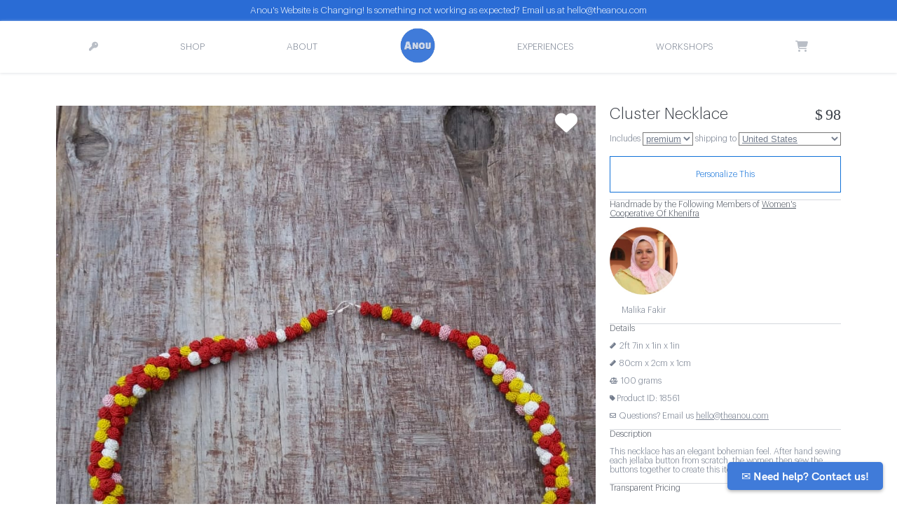

--- FILE ---
content_type: text/html; charset=utf-8
request_url: https://theanou.com/product/18561-cluster-necklace
body_size: 32721
content:
<!-- 
<link href="//netdna.bootstrapcdn.com/twitter-bootstrap/2.3.0/css/bootstrap-combined.min.css" rel="stylesheet">
<link href="//netdna.bootstrapcdn.com/twitter-bootstrap/2.3.0/css/bootstrap-responsive.min.css" rel="stylesheet"> -->

<!DOCTYPE html>
<html lang="en">
 
<head>
 <meta charset="utf-8"><script type="text/javascript">window.NREUM||(NREUM={});NREUM.info={"beacon":"bam.nr-data.net","errorBeacon":"bam.nr-data.net","licenseKey":"85c37f0385","applicationID":"1794957","transactionName":"NVdSZBdYXBFZAUdRXAwddkULWkYLVwwcWUMSQR5AEFteC1tMRVFWFUEeQBdWVhdbFglQXA9X","queueTime":2,"applicationTime":461,"agent":""};
(window.NREUM||(NREUM={})).init={ajax:{deny_list:["bam.nr-data.net"]},feature_flags:["soft_nav"]};(window.NREUM||(NREUM={})).loader_config={licenseKey:"85c37f0385",applicationID:"1794957",browserID:"1794973"};;/*! For license information please see nr-loader-rum-1.308.0.min.js.LICENSE.txt */
(()=>{var e,t,r={163:(e,t,r)=>{"use strict";r.d(t,{j:()=>E});var n=r(384),i=r(1741);var a=r(2555);r(860).K7.genericEvents;const s="experimental.resources",o="register",c=e=>{if(!e||"string"!=typeof e)return!1;try{document.createDocumentFragment().querySelector(e)}catch{return!1}return!0};var d=r(2614),u=r(944),l=r(8122);const f="[data-nr-mask]",g=e=>(0,l.a)(e,(()=>{const e={feature_flags:[],experimental:{allow_registered_children:!1,resources:!1},mask_selector:"*",block_selector:"[data-nr-block]",mask_input_options:{color:!1,date:!1,"datetime-local":!1,email:!1,month:!1,number:!1,range:!1,search:!1,tel:!1,text:!1,time:!1,url:!1,week:!1,textarea:!1,select:!1,password:!0}};return{ajax:{deny_list:void 0,block_internal:!0,enabled:!0,autoStart:!0},api:{get allow_registered_children(){return e.feature_flags.includes(o)||e.experimental.allow_registered_children},set allow_registered_children(t){e.experimental.allow_registered_children=t},duplicate_registered_data:!1},browser_consent_mode:{enabled:!1},distributed_tracing:{enabled:void 0,exclude_newrelic_header:void 0,cors_use_newrelic_header:void 0,cors_use_tracecontext_headers:void 0,allowed_origins:void 0},get feature_flags(){return e.feature_flags},set feature_flags(t){e.feature_flags=t},generic_events:{enabled:!0,autoStart:!0},harvest:{interval:30},jserrors:{enabled:!0,autoStart:!0},logging:{enabled:!0,autoStart:!0},metrics:{enabled:!0,autoStart:!0},obfuscate:void 0,page_action:{enabled:!0},page_view_event:{enabled:!0,autoStart:!0},page_view_timing:{enabled:!0,autoStart:!0},performance:{capture_marks:!1,capture_measures:!1,capture_detail:!0,resources:{get enabled(){return e.feature_flags.includes(s)||e.experimental.resources},set enabled(t){e.experimental.resources=t},asset_types:[],first_party_domains:[],ignore_newrelic:!0}},privacy:{cookies_enabled:!0},proxy:{assets:void 0,beacon:void 0},session:{expiresMs:d.wk,inactiveMs:d.BB},session_replay:{autoStart:!0,enabled:!1,preload:!1,sampling_rate:10,error_sampling_rate:100,collect_fonts:!1,inline_images:!1,fix_stylesheets:!0,mask_all_inputs:!0,get mask_text_selector(){return e.mask_selector},set mask_text_selector(t){c(t)?e.mask_selector="".concat(t,",").concat(f):""===t||null===t?e.mask_selector=f:(0,u.R)(5,t)},get block_class(){return"nr-block"},get ignore_class(){return"nr-ignore"},get mask_text_class(){return"nr-mask"},get block_selector(){return e.block_selector},set block_selector(t){c(t)?e.block_selector+=",".concat(t):""!==t&&(0,u.R)(6,t)},get mask_input_options(){return e.mask_input_options},set mask_input_options(t){t&&"object"==typeof t?e.mask_input_options={...t,password:!0}:(0,u.R)(7,t)}},session_trace:{enabled:!0,autoStart:!0},soft_navigations:{enabled:!0,autoStart:!0},spa:{enabled:!0,autoStart:!0},ssl:void 0,user_actions:{enabled:!0,elementAttributes:["id","className","tagName","type"]}}})());var p=r(6154),m=r(9324);let h=0;const v={buildEnv:m.F3,distMethod:m.Xs,version:m.xv,originTime:p.WN},b={consented:!1},y={appMetadata:{},get consented(){return this.session?.state?.consent||b.consented},set consented(e){b.consented=e},customTransaction:void 0,denyList:void 0,disabled:!1,harvester:void 0,isolatedBacklog:!1,isRecording:!1,loaderType:void 0,maxBytes:3e4,obfuscator:void 0,onerror:void 0,ptid:void 0,releaseIds:{},session:void 0,timeKeeper:void 0,registeredEntities:[],jsAttributesMetadata:{bytes:0},get harvestCount(){return++h}},_=e=>{const t=(0,l.a)(e,y),r=Object.keys(v).reduce((e,t)=>(e[t]={value:v[t],writable:!1,configurable:!0,enumerable:!0},e),{});return Object.defineProperties(t,r)};var w=r(5701);const x=e=>{const t=e.startsWith("http");e+="/",r.p=t?e:"https://"+e};var R=r(7836),k=r(3241);const A={accountID:void 0,trustKey:void 0,agentID:void 0,licenseKey:void 0,applicationID:void 0,xpid:void 0},S=e=>(0,l.a)(e,A),T=new Set;function E(e,t={},r,s){let{init:o,info:c,loader_config:d,runtime:u={},exposed:l=!0}=t;if(!c){const e=(0,n.pV)();o=e.init,c=e.info,d=e.loader_config}e.init=g(o||{}),e.loader_config=S(d||{}),c.jsAttributes??={},p.bv&&(c.jsAttributes.isWorker=!0),e.info=(0,a.D)(c);const f=e.init,m=[c.beacon,c.errorBeacon];T.has(e.agentIdentifier)||(f.proxy.assets&&(x(f.proxy.assets),m.push(f.proxy.assets)),f.proxy.beacon&&m.push(f.proxy.beacon),e.beacons=[...m],function(e){const t=(0,n.pV)();Object.getOwnPropertyNames(i.W.prototype).forEach(r=>{const n=i.W.prototype[r];if("function"!=typeof n||"constructor"===n)return;let a=t[r];e[r]&&!1!==e.exposed&&"micro-agent"!==e.runtime?.loaderType&&(t[r]=(...t)=>{const n=e[r](...t);return a?a(...t):n})})}(e),(0,n.US)("activatedFeatures",w.B)),u.denyList=[...f.ajax.deny_list||[],...f.ajax.block_internal?m:[]],u.ptid=e.agentIdentifier,u.loaderType=r,e.runtime=_(u),T.has(e.agentIdentifier)||(e.ee=R.ee.get(e.agentIdentifier),e.exposed=l,(0,k.W)({agentIdentifier:e.agentIdentifier,drained:!!w.B?.[e.agentIdentifier],type:"lifecycle",name:"initialize",feature:void 0,data:e.config})),T.add(e.agentIdentifier)}},384:(e,t,r)=>{"use strict";r.d(t,{NT:()=>s,US:()=>u,Zm:()=>o,bQ:()=>d,dV:()=>c,pV:()=>l});var n=r(6154),i=r(1863),a=r(1910);const s={beacon:"bam.nr-data.net",errorBeacon:"bam.nr-data.net"};function o(){return n.gm.NREUM||(n.gm.NREUM={}),void 0===n.gm.newrelic&&(n.gm.newrelic=n.gm.NREUM),n.gm.NREUM}function c(){let e=o();return e.o||(e.o={ST:n.gm.setTimeout,SI:n.gm.setImmediate||n.gm.setInterval,CT:n.gm.clearTimeout,XHR:n.gm.XMLHttpRequest,REQ:n.gm.Request,EV:n.gm.Event,PR:n.gm.Promise,MO:n.gm.MutationObserver,FETCH:n.gm.fetch,WS:n.gm.WebSocket},(0,a.i)(...Object.values(e.o))),e}function d(e,t){let r=o();r.initializedAgents??={},t.initializedAt={ms:(0,i.t)(),date:new Date},r.initializedAgents[e]=t}function u(e,t){o()[e]=t}function l(){return function(){let e=o();const t=e.info||{};e.info={beacon:s.beacon,errorBeacon:s.errorBeacon,...t}}(),function(){let e=o();const t=e.init||{};e.init={...t}}(),c(),function(){let e=o();const t=e.loader_config||{};e.loader_config={...t}}(),o()}},782:(e,t,r)=>{"use strict";r.d(t,{T:()=>n});const n=r(860).K7.pageViewTiming},860:(e,t,r)=>{"use strict";r.d(t,{$J:()=>u,K7:()=>c,P3:()=>d,XX:()=>i,Yy:()=>o,df:()=>a,qY:()=>n,v4:()=>s});const n="events",i="jserrors",a="browser/blobs",s="rum",o="browser/logs",c={ajax:"ajax",genericEvents:"generic_events",jserrors:i,logging:"logging",metrics:"metrics",pageAction:"page_action",pageViewEvent:"page_view_event",pageViewTiming:"page_view_timing",sessionReplay:"session_replay",sessionTrace:"session_trace",softNav:"soft_navigations",spa:"spa"},d={[c.pageViewEvent]:1,[c.pageViewTiming]:2,[c.metrics]:3,[c.jserrors]:4,[c.spa]:5,[c.ajax]:6,[c.sessionTrace]:7,[c.softNav]:8,[c.sessionReplay]:9,[c.logging]:10,[c.genericEvents]:11},u={[c.pageViewEvent]:s,[c.pageViewTiming]:n,[c.ajax]:n,[c.spa]:n,[c.softNav]:n,[c.metrics]:i,[c.jserrors]:i,[c.sessionTrace]:a,[c.sessionReplay]:a,[c.logging]:o,[c.genericEvents]:"ins"}},944:(e,t,r)=>{"use strict";r.d(t,{R:()=>i});var n=r(3241);function i(e,t){"function"==typeof console.debug&&(console.debug("New Relic Warning: https://github.com/newrelic/newrelic-browser-agent/blob/main/docs/warning-codes.md#".concat(e),t),(0,n.W)({agentIdentifier:null,drained:null,type:"data",name:"warn",feature:"warn",data:{code:e,secondary:t}}))}},1687:(e,t,r)=>{"use strict";r.d(t,{Ak:()=>d,Ze:()=>f,x3:()=>u});var n=r(3241),i=r(7836),a=r(3606),s=r(860),o=r(2646);const c={};function d(e,t){const r={staged:!1,priority:s.P3[t]||0};l(e),c[e].get(t)||c[e].set(t,r)}function u(e,t){e&&c[e]&&(c[e].get(t)&&c[e].delete(t),p(e,t,!1),c[e].size&&g(e))}function l(e){if(!e)throw new Error("agentIdentifier required");c[e]||(c[e]=new Map)}function f(e="",t="feature",r=!1){if(l(e),!e||!c[e].get(t)||r)return p(e,t);c[e].get(t).staged=!0,g(e)}function g(e){const t=Array.from(c[e]);t.every(([e,t])=>t.staged)&&(t.sort((e,t)=>e[1].priority-t[1].priority),t.forEach(([t])=>{c[e].delete(t),p(e,t)}))}function p(e,t,r=!0){const s=e?i.ee.get(e):i.ee,c=a.i.handlers;if(!s.aborted&&s.backlog&&c){if((0,n.W)({agentIdentifier:e,type:"lifecycle",name:"drain",feature:t}),r){const e=s.backlog[t],r=c[t];if(r){for(let t=0;e&&t<e.length;++t)m(e[t],r);Object.entries(r).forEach(([e,t])=>{Object.values(t||{}).forEach(t=>{t[0]?.on&&t[0]?.context()instanceof o.y&&t[0].on(e,t[1])})})}}s.isolatedBacklog||delete c[t],s.backlog[t]=null,s.emit("drain-"+t,[])}}function m(e,t){var r=e[1];Object.values(t[r]||{}).forEach(t=>{var r=e[0];if(t[0]===r){var n=t[1],i=e[3],a=e[2];n.apply(i,a)}})}},1738:(e,t,r)=>{"use strict";r.d(t,{U:()=>g,Y:()=>f});var n=r(3241),i=r(9908),a=r(1863),s=r(944),o=r(5701),c=r(3969),d=r(8362),u=r(860),l=r(4261);function f(e,t,r,a){const f=a||r;!f||f[e]&&f[e]!==d.d.prototype[e]||(f[e]=function(){(0,i.p)(c.xV,["API/"+e+"/called"],void 0,u.K7.metrics,r.ee),(0,n.W)({agentIdentifier:r.agentIdentifier,drained:!!o.B?.[r.agentIdentifier],type:"data",name:"api",feature:l.Pl+e,data:{}});try{return t.apply(this,arguments)}catch(e){(0,s.R)(23,e)}})}function g(e,t,r,n,s){const o=e.info;null===r?delete o.jsAttributes[t]:o.jsAttributes[t]=r,(s||null===r)&&(0,i.p)(l.Pl+n,[(0,a.t)(),t,r],void 0,"session",e.ee)}},1741:(e,t,r)=>{"use strict";r.d(t,{W:()=>a});var n=r(944),i=r(4261);class a{#e(e,...t){if(this[e]!==a.prototype[e])return this[e](...t);(0,n.R)(35,e)}addPageAction(e,t){return this.#e(i.hG,e,t)}register(e){return this.#e(i.eY,e)}recordCustomEvent(e,t){return this.#e(i.fF,e,t)}setPageViewName(e,t){return this.#e(i.Fw,e,t)}setCustomAttribute(e,t,r){return this.#e(i.cD,e,t,r)}noticeError(e,t){return this.#e(i.o5,e,t)}setUserId(e,t=!1){return this.#e(i.Dl,e,t)}setApplicationVersion(e){return this.#e(i.nb,e)}setErrorHandler(e){return this.#e(i.bt,e)}addRelease(e,t){return this.#e(i.k6,e,t)}log(e,t){return this.#e(i.$9,e,t)}start(){return this.#e(i.d3)}finished(e){return this.#e(i.BL,e)}recordReplay(){return this.#e(i.CH)}pauseReplay(){return this.#e(i.Tb)}addToTrace(e){return this.#e(i.U2,e)}setCurrentRouteName(e){return this.#e(i.PA,e)}interaction(e){return this.#e(i.dT,e)}wrapLogger(e,t,r){return this.#e(i.Wb,e,t,r)}measure(e,t){return this.#e(i.V1,e,t)}consent(e){return this.#e(i.Pv,e)}}},1863:(e,t,r)=>{"use strict";function n(){return Math.floor(performance.now())}r.d(t,{t:()=>n})},1910:(e,t,r)=>{"use strict";r.d(t,{i:()=>a});var n=r(944);const i=new Map;function a(...e){return e.every(e=>{if(i.has(e))return i.get(e);const t="function"==typeof e?e.toString():"",r=t.includes("[native code]"),a=t.includes("nrWrapper");return r||a||(0,n.R)(64,e?.name||t),i.set(e,r),r})}},2555:(e,t,r)=>{"use strict";r.d(t,{D:()=>o,f:()=>s});var n=r(384),i=r(8122);const a={beacon:n.NT.beacon,errorBeacon:n.NT.errorBeacon,licenseKey:void 0,applicationID:void 0,sa:void 0,queueTime:void 0,applicationTime:void 0,ttGuid:void 0,user:void 0,account:void 0,product:void 0,extra:void 0,jsAttributes:{},userAttributes:void 0,atts:void 0,transactionName:void 0,tNamePlain:void 0};function s(e){try{return!!e.licenseKey&&!!e.errorBeacon&&!!e.applicationID}catch(e){return!1}}const o=e=>(0,i.a)(e,a)},2614:(e,t,r)=>{"use strict";r.d(t,{BB:()=>s,H3:()=>n,g:()=>d,iL:()=>c,tS:()=>o,uh:()=>i,wk:()=>a});const n="NRBA",i="SESSION",a=144e5,s=18e5,o={STARTED:"session-started",PAUSE:"session-pause",RESET:"session-reset",RESUME:"session-resume",UPDATE:"session-update"},c={SAME_TAB:"same-tab",CROSS_TAB:"cross-tab"},d={OFF:0,FULL:1,ERROR:2}},2646:(e,t,r)=>{"use strict";r.d(t,{y:()=>n});class n{constructor(e){this.contextId=e}}},2843:(e,t,r)=>{"use strict";r.d(t,{G:()=>a,u:()=>i});var n=r(3878);function i(e,t=!1,r,i){(0,n.DD)("visibilitychange",function(){if(t)return void("hidden"===document.visibilityState&&e());e(document.visibilityState)},r,i)}function a(e,t,r){(0,n.sp)("pagehide",e,t,r)}},3241:(e,t,r)=>{"use strict";r.d(t,{W:()=>a});var n=r(6154);const i="newrelic";function a(e={}){try{n.gm.dispatchEvent(new CustomEvent(i,{detail:e}))}catch(e){}}},3606:(e,t,r)=>{"use strict";r.d(t,{i:()=>a});var n=r(9908);a.on=s;var i=a.handlers={};function a(e,t,r,a){s(a||n.d,i,e,t,r)}function s(e,t,r,i,a){a||(a="feature"),e||(e=n.d);var s=t[a]=t[a]||{};(s[r]=s[r]||[]).push([e,i])}},3878:(e,t,r)=>{"use strict";function n(e,t){return{capture:e,passive:!1,signal:t}}function i(e,t,r=!1,i){window.addEventListener(e,t,n(r,i))}function a(e,t,r=!1,i){document.addEventListener(e,t,n(r,i))}r.d(t,{DD:()=>a,jT:()=>n,sp:()=>i})},3969:(e,t,r)=>{"use strict";r.d(t,{TZ:()=>n,XG:()=>o,rs:()=>i,xV:()=>s,z_:()=>a});const n=r(860).K7.metrics,i="sm",a="cm",s="storeSupportabilityMetrics",o="storeEventMetrics"},4234:(e,t,r)=>{"use strict";r.d(t,{W:()=>a});var n=r(7836),i=r(1687);class a{constructor(e,t){this.agentIdentifier=e,this.ee=n.ee.get(e),this.featureName=t,this.blocked=!1}deregisterDrain(){(0,i.x3)(this.agentIdentifier,this.featureName)}}},4261:(e,t,r)=>{"use strict";r.d(t,{$9:()=>d,BL:()=>o,CH:()=>g,Dl:()=>_,Fw:()=>y,PA:()=>h,Pl:()=>n,Pv:()=>k,Tb:()=>l,U2:()=>a,V1:()=>R,Wb:()=>x,bt:()=>b,cD:()=>v,d3:()=>w,dT:()=>c,eY:()=>p,fF:()=>f,hG:()=>i,k6:()=>s,nb:()=>m,o5:()=>u});const n="api-",i="addPageAction",a="addToTrace",s="addRelease",o="finished",c="interaction",d="log",u="noticeError",l="pauseReplay",f="recordCustomEvent",g="recordReplay",p="register",m="setApplicationVersion",h="setCurrentRouteName",v="setCustomAttribute",b="setErrorHandler",y="setPageViewName",_="setUserId",w="start",x="wrapLogger",R="measure",k="consent"},5289:(e,t,r)=>{"use strict";r.d(t,{GG:()=>s,Qr:()=>c,sB:()=>o});var n=r(3878),i=r(6389);function a(){return"undefined"==typeof document||"complete"===document.readyState}function s(e,t){if(a())return e();const r=(0,i.J)(e),s=setInterval(()=>{a()&&(clearInterval(s),r())},500);(0,n.sp)("load",r,t)}function o(e){if(a())return e();(0,n.DD)("DOMContentLoaded",e)}function c(e){if(a())return e();(0,n.sp)("popstate",e)}},5607:(e,t,r)=>{"use strict";r.d(t,{W:()=>n});const n=(0,r(9566).bz)()},5701:(e,t,r)=>{"use strict";r.d(t,{B:()=>a,t:()=>s});var n=r(3241);const i=new Set,a={};function s(e,t){const r=t.agentIdentifier;a[r]??={},e&&"object"==typeof e&&(i.has(r)||(t.ee.emit("rumresp",[e]),a[r]=e,i.add(r),(0,n.W)({agentIdentifier:r,loaded:!0,drained:!0,type:"lifecycle",name:"load",feature:void 0,data:e})))}},6154:(e,t,r)=>{"use strict";r.d(t,{OF:()=>c,RI:()=>i,WN:()=>u,bv:()=>a,eN:()=>l,gm:()=>s,mw:()=>o,sb:()=>d});var n=r(1863);const i="undefined"!=typeof window&&!!window.document,a="undefined"!=typeof WorkerGlobalScope&&("undefined"!=typeof self&&self instanceof WorkerGlobalScope&&self.navigator instanceof WorkerNavigator||"undefined"!=typeof globalThis&&globalThis instanceof WorkerGlobalScope&&globalThis.navigator instanceof WorkerNavigator),s=i?window:"undefined"!=typeof WorkerGlobalScope&&("undefined"!=typeof self&&self instanceof WorkerGlobalScope&&self||"undefined"!=typeof globalThis&&globalThis instanceof WorkerGlobalScope&&globalThis),o=Boolean("hidden"===s?.document?.visibilityState),c=/iPad|iPhone|iPod/.test(s.navigator?.userAgent),d=c&&"undefined"==typeof SharedWorker,u=((()=>{const e=s.navigator?.userAgent?.match(/Firefox[/\s](\d+\.\d+)/);Array.isArray(e)&&e.length>=2&&e[1]})(),Date.now()-(0,n.t)()),l=()=>"undefined"!=typeof PerformanceNavigationTiming&&s?.performance?.getEntriesByType("navigation")?.[0]?.responseStart},6389:(e,t,r)=>{"use strict";function n(e,t=500,r={}){const n=r?.leading||!1;let i;return(...r)=>{n&&void 0===i&&(e.apply(this,r),i=setTimeout(()=>{i=clearTimeout(i)},t)),n||(clearTimeout(i),i=setTimeout(()=>{e.apply(this,r)},t))}}function i(e){let t=!1;return(...r)=>{t||(t=!0,e.apply(this,r))}}r.d(t,{J:()=>i,s:()=>n})},6630:(e,t,r)=>{"use strict";r.d(t,{T:()=>n});const n=r(860).K7.pageViewEvent},7699:(e,t,r)=>{"use strict";r.d(t,{It:()=>a,KC:()=>o,No:()=>i,qh:()=>s});var n=r(860);const i=16e3,a=1e6,s="SESSION_ERROR",o={[n.K7.logging]:!0,[n.K7.genericEvents]:!1,[n.K7.jserrors]:!1,[n.K7.ajax]:!1}},7836:(e,t,r)=>{"use strict";r.d(t,{P:()=>o,ee:()=>c});var n=r(384),i=r(8990),a=r(2646),s=r(5607);const o="nr@context:".concat(s.W),c=function e(t,r){var n={},s={},u={},l=!1;try{l=16===r.length&&d.initializedAgents?.[r]?.runtime.isolatedBacklog}catch(e){}var f={on:p,addEventListener:p,removeEventListener:function(e,t){var r=n[e];if(!r)return;for(var i=0;i<r.length;i++)r[i]===t&&r.splice(i,1)},emit:function(e,r,n,i,a){!1!==a&&(a=!0);if(c.aborted&&!i)return;t&&a&&t.emit(e,r,n);var o=g(n);m(e).forEach(e=>{e.apply(o,r)});var d=v()[s[e]];d&&d.push([f,e,r,o]);return o},get:h,listeners:m,context:g,buffer:function(e,t){const r=v();if(t=t||"feature",f.aborted)return;Object.entries(e||{}).forEach(([e,n])=>{s[n]=t,t in r||(r[t]=[])})},abort:function(){f._aborted=!0,Object.keys(f.backlog).forEach(e=>{delete f.backlog[e]})},isBuffering:function(e){return!!v()[s[e]]},debugId:r,backlog:l?{}:t&&"object"==typeof t.backlog?t.backlog:{},isolatedBacklog:l};return Object.defineProperty(f,"aborted",{get:()=>{let e=f._aborted||!1;return e||(t&&(e=t.aborted),e)}}),f;function g(e){return e&&e instanceof a.y?e:e?(0,i.I)(e,o,()=>new a.y(o)):new a.y(o)}function p(e,t){n[e]=m(e).concat(t)}function m(e){return n[e]||[]}function h(t){return u[t]=u[t]||e(f,t)}function v(){return f.backlog}}(void 0,"globalEE"),d=(0,n.Zm)();d.ee||(d.ee=c)},8122:(e,t,r)=>{"use strict";r.d(t,{a:()=>i});var n=r(944);function i(e,t){try{if(!e||"object"!=typeof e)return(0,n.R)(3);if(!t||"object"!=typeof t)return(0,n.R)(4);const r=Object.create(Object.getPrototypeOf(t),Object.getOwnPropertyDescriptors(t)),a=0===Object.keys(r).length?e:r;for(let s in a)if(void 0!==e[s])try{if(null===e[s]){r[s]=null;continue}Array.isArray(e[s])&&Array.isArray(t[s])?r[s]=Array.from(new Set([...e[s],...t[s]])):"object"==typeof e[s]&&"object"==typeof t[s]?r[s]=i(e[s],t[s]):r[s]=e[s]}catch(e){r[s]||(0,n.R)(1,e)}return r}catch(e){(0,n.R)(2,e)}}},8362:(e,t,r)=>{"use strict";r.d(t,{d:()=>a});var n=r(9566),i=r(1741);class a extends i.W{agentIdentifier=(0,n.LA)(16)}},8374:(e,t,r)=>{r.nc=(()=>{try{return document?.currentScript?.nonce}catch(e){}return""})()},8990:(e,t,r)=>{"use strict";r.d(t,{I:()=>i});var n=Object.prototype.hasOwnProperty;function i(e,t,r){if(n.call(e,t))return e[t];var i=r();if(Object.defineProperty&&Object.keys)try{return Object.defineProperty(e,t,{value:i,writable:!0,enumerable:!1}),i}catch(e){}return e[t]=i,i}},9324:(e,t,r)=>{"use strict";r.d(t,{F3:()=>i,Xs:()=>a,xv:()=>n});const n="1.308.0",i="PROD",a="CDN"},9566:(e,t,r)=>{"use strict";r.d(t,{LA:()=>o,bz:()=>s});var n=r(6154);const i="xxxxxxxx-xxxx-4xxx-yxxx-xxxxxxxxxxxx";function a(e,t){return e?15&e[t]:16*Math.random()|0}function s(){const e=n.gm?.crypto||n.gm?.msCrypto;let t,r=0;return e&&e.getRandomValues&&(t=e.getRandomValues(new Uint8Array(30))),i.split("").map(e=>"x"===e?a(t,r++).toString(16):"y"===e?(3&a()|8).toString(16):e).join("")}function o(e){const t=n.gm?.crypto||n.gm?.msCrypto;let r,i=0;t&&t.getRandomValues&&(r=t.getRandomValues(new Uint8Array(e)));const s=[];for(var o=0;o<e;o++)s.push(a(r,i++).toString(16));return s.join("")}},9908:(e,t,r)=>{"use strict";r.d(t,{d:()=>n,p:()=>i});var n=r(7836).ee.get("handle");function i(e,t,r,i,a){a?(a.buffer([e],i),a.emit(e,t,r)):(n.buffer([e],i),n.emit(e,t,r))}}},n={};function i(e){var t=n[e];if(void 0!==t)return t.exports;var a=n[e]={exports:{}};return r[e](a,a.exports,i),a.exports}i.m=r,i.d=(e,t)=>{for(var r in t)i.o(t,r)&&!i.o(e,r)&&Object.defineProperty(e,r,{enumerable:!0,get:t[r]})},i.f={},i.e=e=>Promise.all(Object.keys(i.f).reduce((t,r)=>(i.f[r](e,t),t),[])),i.u=e=>"nr-rum-1.308.0.min.js",i.o=(e,t)=>Object.prototype.hasOwnProperty.call(e,t),e={},t="NRBA-1.308.0.PROD:",i.l=(r,n,a,s)=>{if(e[r])e[r].push(n);else{var o,c;if(void 0!==a)for(var d=document.getElementsByTagName("script"),u=0;u<d.length;u++){var l=d[u];if(l.getAttribute("src")==r||l.getAttribute("data-webpack")==t+a){o=l;break}}if(!o){c=!0;var f={296:"sha512-+MIMDsOcckGXa1EdWHqFNv7P+JUkd5kQwCBr3KE6uCvnsBNUrdSt4a/3/L4j4TxtnaMNjHpza2/erNQbpacJQA=="};(o=document.createElement("script")).charset="utf-8",i.nc&&o.setAttribute("nonce",i.nc),o.setAttribute("data-webpack",t+a),o.src=r,0!==o.src.indexOf(window.location.origin+"/")&&(o.crossOrigin="anonymous"),f[s]&&(o.integrity=f[s])}e[r]=[n];var g=(t,n)=>{o.onerror=o.onload=null,clearTimeout(p);var i=e[r];if(delete e[r],o.parentNode&&o.parentNode.removeChild(o),i&&i.forEach(e=>e(n)),t)return t(n)},p=setTimeout(g.bind(null,void 0,{type:"timeout",target:o}),12e4);o.onerror=g.bind(null,o.onerror),o.onload=g.bind(null,o.onload),c&&document.head.appendChild(o)}},i.r=e=>{"undefined"!=typeof Symbol&&Symbol.toStringTag&&Object.defineProperty(e,Symbol.toStringTag,{value:"Module"}),Object.defineProperty(e,"__esModule",{value:!0})},i.p="https://js-agent.newrelic.com/",(()=>{var e={374:0,840:0};i.f.j=(t,r)=>{var n=i.o(e,t)?e[t]:void 0;if(0!==n)if(n)r.push(n[2]);else{var a=new Promise((r,i)=>n=e[t]=[r,i]);r.push(n[2]=a);var s=i.p+i.u(t),o=new Error;i.l(s,r=>{if(i.o(e,t)&&(0!==(n=e[t])&&(e[t]=void 0),n)){var a=r&&("load"===r.type?"missing":r.type),s=r&&r.target&&r.target.src;o.message="Loading chunk "+t+" failed: ("+a+": "+s+")",o.name="ChunkLoadError",o.type=a,o.request=s,n[1](o)}},"chunk-"+t,t)}};var t=(t,r)=>{var n,a,[s,o,c]=r,d=0;if(s.some(t=>0!==e[t])){for(n in o)i.o(o,n)&&(i.m[n]=o[n]);if(c)c(i)}for(t&&t(r);d<s.length;d++)a=s[d],i.o(e,a)&&e[a]&&e[a][0](),e[a]=0},r=self["webpackChunk:NRBA-1.308.0.PROD"]=self["webpackChunk:NRBA-1.308.0.PROD"]||[];r.forEach(t.bind(null,0)),r.push=t.bind(null,r.push.bind(r))})(),(()=>{"use strict";i(8374);var e=i(8362),t=i(860);const r=Object.values(t.K7);var n=i(163);var a=i(9908),s=i(1863),o=i(4261),c=i(1738);var d=i(1687),u=i(4234),l=i(5289),f=i(6154),g=i(944),p=i(384);const m=e=>f.RI&&!0===e?.privacy.cookies_enabled;function h(e){return!!(0,p.dV)().o.MO&&m(e)&&!0===e?.session_trace.enabled}var v=i(6389),b=i(7699);class y extends u.W{constructor(e,t){super(e.agentIdentifier,t),this.agentRef=e,this.abortHandler=void 0,this.featAggregate=void 0,this.loadedSuccessfully=void 0,this.onAggregateImported=new Promise(e=>{this.loadedSuccessfully=e}),this.deferred=Promise.resolve(),!1===e.init[this.featureName].autoStart?this.deferred=new Promise((t,r)=>{this.ee.on("manual-start-all",(0,v.J)(()=>{(0,d.Ak)(e.agentIdentifier,this.featureName),t()}))}):(0,d.Ak)(e.agentIdentifier,t)}importAggregator(e,t,r={}){if(this.featAggregate)return;const n=async()=>{let n;await this.deferred;try{if(m(e.init)){const{setupAgentSession:t}=await i.e(296).then(i.bind(i,3305));n=t(e)}}catch(e){(0,g.R)(20,e),this.ee.emit("internal-error",[e]),(0,a.p)(b.qh,[e],void 0,this.featureName,this.ee)}try{if(!this.#t(this.featureName,n,e.init))return(0,d.Ze)(this.agentIdentifier,this.featureName),void this.loadedSuccessfully(!1);const{Aggregate:i}=await t();this.featAggregate=new i(e,r),e.runtime.harvester.initializedAggregates.push(this.featAggregate),this.loadedSuccessfully(!0)}catch(e){(0,g.R)(34,e),this.abortHandler?.(),(0,d.Ze)(this.agentIdentifier,this.featureName,!0),this.loadedSuccessfully(!1),this.ee&&this.ee.abort()}};f.RI?(0,l.GG)(()=>n(),!0):n()}#t(e,r,n){if(this.blocked)return!1;switch(e){case t.K7.sessionReplay:return h(n)&&!!r;case t.K7.sessionTrace:return!!r;default:return!0}}}var _=i(6630),w=i(2614),x=i(3241);class R extends y{static featureName=_.T;constructor(e){var t;super(e,_.T),this.setupInspectionEvents(e.agentIdentifier),t=e,(0,c.Y)(o.Fw,function(e,r){"string"==typeof e&&("/"!==e.charAt(0)&&(e="/"+e),t.runtime.customTransaction=(r||"http://custom.transaction")+e,(0,a.p)(o.Pl+o.Fw,[(0,s.t)()],void 0,void 0,t.ee))},t),this.importAggregator(e,()=>i.e(296).then(i.bind(i,3943)))}setupInspectionEvents(e){const t=(t,r)=>{t&&(0,x.W)({agentIdentifier:e,timeStamp:t.timeStamp,loaded:"complete"===t.target.readyState,type:"window",name:r,data:t.target.location+""})};(0,l.sB)(e=>{t(e,"DOMContentLoaded")}),(0,l.GG)(e=>{t(e,"load")}),(0,l.Qr)(e=>{t(e,"navigate")}),this.ee.on(w.tS.UPDATE,(t,r)=>{(0,x.W)({agentIdentifier:e,type:"lifecycle",name:"session",data:r})})}}class k extends e.d{constructor(e){var t;(super(),f.gm)?(this.features={},(0,p.bQ)(this.agentIdentifier,this),this.desiredFeatures=new Set(e.features||[]),this.desiredFeatures.add(R),(0,n.j)(this,e,e.loaderType||"agent"),t=this,(0,c.Y)(o.cD,function(e,r,n=!1){if("string"==typeof e){if(["string","number","boolean"].includes(typeof r)||null===r)return(0,c.U)(t,e,r,o.cD,n);(0,g.R)(40,typeof r)}else(0,g.R)(39,typeof e)},t),function(e){(0,c.Y)(o.Dl,function(t,r=!1){if("string"!=typeof t&&null!==t)return void(0,g.R)(41,typeof t);const n=e.info.jsAttributes["enduser.id"];r&&null!=n&&n!==t?(0,a.p)(o.Pl+"setUserIdAndResetSession",[t],void 0,"session",e.ee):(0,c.U)(e,"enduser.id",t,o.Dl,!0)},e)}(this),function(e){(0,c.Y)(o.nb,function(t){if("string"==typeof t||null===t)return(0,c.U)(e,"application.version",t,o.nb,!1);(0,g.R)(42,typeof t)},e)}(this),function(e){(0,c.Y)(o.d3,function(){e.ee.emit("manual-start-all")},e)}(this),function(e){(0,c.Y)(o.Pv,function(t=!0){if("boolean"==typeof t){if((0,a.p)(o.Pl+o.Pv,[t],void 0,"session",e.ee),e.runtime.consented=t,t){const t=e.features.page_view_event;t.onAggregateImported.then(e=>{const r=t.featAggregate;e&&!r.sentRum&&r.sendRum()})}}else(0,g.R)(65,typeof t)},e)}(this),this.run()):(0,g.R)(21)}get config(){return{info:this.info,init:this.init,loader_config:this.loader_config,runtime:this.runtime}}get api(){return this}run(){try{const e=function(e){const t={};return r.forEach(r=>{t[r]=!!e[r]?.enabled}),t}(this.init),n=[...this.desiredFeatures];n.sort((e,r)=>t.P3[e.featureName]-t.P3[r.featureName]),n.forEach(r=>{if(!e[r.featureName]&&r.featureName!==t.K7.pageViewEvent)return;if(r.featureName===t.K7.spa)return void(0,g.R)(67);const n=function(e){switch(e){case t.K7.ajax:return[t.K7.jserrors];case t.K7.sessionTrace:return[t.K7.ajax,t.K7.pageViewEvent];case t.K7.sessionReplay:return[t.K7.sessionTrace];case t.K7.pageViewTiming:return[t.K7.pageViewEvent];default:return[]}}(r.featureName).filter(e=>!(e in this.features));n.length>0&&(0,g.R)(36,{targetFeature:r.featureName,missingDependencies:n}),this.features[r.featureName]=new r(this)})}catch(e){(0,g.R)(22,e);for(const e in this.features)this.features[e].abortHandler?.();const t=(0,p.Zm)();delete t.initializedAgents[this.agentIdentifier]?.features,delete this.sharedAggregator;return t.ee.get(this.agentIdentifier).abort(),!1}}}var A=i(2843),S=i(782);class T extends y{static featureName=S.T;constructor(e){super(e,S.T),f.RI&&((0,A.u)(()=>(0,a.p)("docHidden",[(0,s.t)()],void 0,S.T,this.ee),!0),(0,A.G)(()=>(0,a.p)("winPagehide",[(0,s.t)()],void 0,S.T,this.ee)),this.importAggregator(e,()=>i.e(296).then(i.bind(i,2117))))}}var E=i(3969);class I extends y{static featureName=E.TZ;constructor(e){super(e,E.TZ),f.RI&&document.addEventListener("securitypolicyviolation",e=>{(0,a.p)(E.xV,["Generic/CSPViolation/Detected"],void 0,this.featureName,this.ee)}),this.importAggregator(e,()=>i.e(296).then(i.bind(i,9623)))}}new k({features:[R,T,I],loaderType:"lite"})})()})();</script>
 <meta name="csrf-token" content="rH8H3u6d6K5zzKMslSMv2lWShUW2EfOutwf7HpvBnKRhVtBgHe6MlS6iiZ3dTRHX">
 <title>
     
  Cluster Necklace | Fair Trade Morocco Anou

   </title>
 <meta name="description" content="
     
  necklace: Cluster Necklace Uniquely handmade by artisans using  Jewelry Hardware and sabra or the vegetable silk . Crafted by Women&#x27;s Cooperative of Khenifra from Khenifra, Morocco.

   " />
 
 
   <meta id='page-viewport' name="viewport" content="width=device-width" />


 
 
 <!---META TAGS--->
 
 
 
 
<!-- Facebook Pixel Code -->


<script>
  !function(f,b,e,v,n,t,s)
  {if(f.fbq)return;n=f.fbq=function(){n.callMethod?
  n.callMethod.apply(n,arguments):n.queue.push(arguments)};
  if(!f._fbq)f._fbq=n;n.push=n;n.loaded=!0;n.version='2.0';
  n.queue=[];t=b.createElement(e);t.async=!0;
  t.src=v;s=b.getElementsByTagName(e)[0];
  s.parentNode.insertBefore(t,s)}(window, document,'script',
  'https://connect.facebook.net/en_US/fbevents.js');
  fbq('init', '1564192653881991');
  fbq('track', 'PageView');
</script>
<noscript>
  <img height="1" width="1" style="display:none"
       src="https://www.facebook.com/tr?id=1564192653881991&ev=PageView&noscript=1"/>
</noscript>


<meta property="fb:app_id"          content="343729906401460" />
<meta property="og:site_name"       content="Anou" />
<meta property="og:type"            content="product" />
<meta property="og:price:amount"    content="98" />
<meta property="og:price:currency"  content="USD" />
<meta property="og:url"             content="https://www.theanou.com/product/18561-cluster-necklace" />
<meta property="og:title"           content="Colored Cluster Necklace by Women&#x27;s Cooperative of Khenifra, Morocco" />
<meta property="og:description"     content="This necklace has an elegant bohemian feel. After hand sewing each jellaba button from scratch, the women then sew the buttons together to create this item. " />
<meta property="og:image"           content="https://res.cloudinary.com/hork5h8x1/image/upload/v1672054236/seller88_product18561_rank1_time1672054011.jpg" />
<meta property="og:image:width"     content="1200" />
<meta property="og:image:height"    content="630" />
<meta property="og:upc"             content="18561" />
<meta property="og:availability"    content="in stock" />
<meta property="product:retailer_item_id" content="18561" />

<!-- Twitter Card tags -->
<meta name="twitter:card"           content="summary_large_image" />
<meta name="twitter:title"          content="Colored Cluster Necklace by Women&#x27;s Cooperative of Khenifra, Morocco | Anou" />
<meta name="twitter:description"    content="This necklace has an elegant bohemian feel. After hand sewing each jellaba button from scratch, the women then sew the buttons together to create this item. " />
<meta name="twitter:image"          content="https://res.cloudinary.com/hork5h8x1/image/upload/v1672054236/seller88_product18561_rank1_time1672054011.jpg" />


<script type="application/ld+json">
{
  "@context": "https://schema.org",
  "@type": "Product",
  "name": "Colored Cluster Necklace by Women&#x27;s Cooperative of Khenifra, Morocco",
  "description": "This necklace has an elegant bohemian feel. After hand sewing each jellaba button from scratch, the women then sew the buttons together to create this item. ",
  "image": "https://res.cloudinary.com/hork5h8x1/image/upload/v1672054236/seller88_product18561_rank1_time1672054011.jpg",
  "url": "https://www.theanou.com/product/18561-cluster-necklace",
  "sku": "18561",
  "brand": {
    "@type": "Brand",
    "name": "Anou"
  },
  "manufacturer": {
    "@type": "Organization",
    "name": "Women&#x27;s Cooperative of Khenifra"
  },
  "offers": {
    "@type": "Offer",
    "price": "98",
    "priceCurrency": "USD",
    "availability": "https://schema.org/InStock",
    "seller": {
      "@type": "Organization",
      "name": "Anou"
    }
  }
}
</script>


<!-- Google Tag Manager -->
<script>(function(w,d,s,l,i){w[l]=w[l]||[];w[l].push({'gtm.start':
  new Date().getTime(),event:'gtm.js'});var f=d.getElementsByTagName(s)[0],
  j=d.createElement(s),dl=l!='dataLayer'?'&l='+l:'';j.async=true;j.src=
  'https://www.googletagmanager.com/gtm.js?id='+i+dl;f.parentNode.insertBefore(j,f);
  })(window,document,'script','dataLayer','GTM-P3WTNWC');</script>
  <!-- End Google Tag Manager -->

 
  <script src='https://www.google.com/recaptcha/api.js'></script>

 
 
 
  <meta property="product:price:amount"           content="98" />
  <meta property="product:price:currency"         content="USD" />
  <meta property="product:shipping_cost:amount"   content="0" />
  <meta property="product:shipping_cost:currency" content="USD" />


  

  <meta itemprop="name" content="Colored Cluster Necklace by Women&#x27;s Cooperative of Khenifra, Morocco" />

 
 <!--BING--><meta name="msvalidate.01" content="F6BD87A01775695237AF26C5B7AD98CC" />
 
 <!--favicon-->
 <link rel="shortcut icon" href="/static/images/favicon_old.ico" />
 <!--iOS and Android icons-->
 <link rel="apple-touch-icon-precomposed" href="/static/images/apple-touch-icon-152x152.png">
 



 <!-- 
   <link href="//netdna.bootstrapcdn.com/twitter-bootstrap/2.3.0/css/bootstrap-combined.min.css" rel="stylesheet">
   <link href="//netdna.bootstrapcdn.com/twitter-bootstrap/2.3.0/css/bootstrap-responsive.min.css" rel="stylesheet">
  --> 
 
 <link href="/static/css/base.css" rel="stylesheet">
 <link href="/static/css/icon-font.css" rel="stylesheet">
 <link href="/static/css/fonts.css" rel="stylesheet">
 <link rel="stylesheet" href="https://use.fontawesome.com/releases/v5.5.0/css/all.css" integrity="sha384-B4dIYHKNBt8Bc12p+WXckhzcICo0wtJAoU8YZTY5qE0Id1GSseTk6S+L3BlXeVIU" crossorigin="anonymous">
 
 
  <link href="/static/public/css/product.css?v=3" rel="stylesheet">

 
</head>
 
<body>
 

<!-- Google Tag Manager (noscript) -->


  
 
 
 <div class= "test_notification">
   <p>Anou's Website is Changing! Is something not working as expected? Email us at hello@theanou.com </p> 
 </div>













 
 
 



 
 
   <script>//GOOGLE ANALYTICS TRACKING CODE
  //    (function(i,s,o,g,r,a,m){i['GoogleAnalyticsObject']=r;i[r]=i[r]||function(){
  //    (i[r].q=i[r].q||[]).push(arguments)},i[r].l=1*new Date();a=s.createElement(o),
  //    m=s.getElementsByTagName(o)[0];a.async=1;a.src=g;m.parentNode.insertBefore(a,m)
  //    })(window,document,'script','//www.google-analytics.com/analytics.js','ga');
  //    ga('create','UA-43146187-1','theanou.com');
  //   //  ga('require', 'ecommerce');
  //    ga('require', 'linkid', 'linkid.js');
     
  //    ga('send', 'pageview');
   </script>
    <script>//CUSTOM EVENT TRACKING FOR CLIENT-SIDE EVENTS
  //    $("[event-action]").bind('click', function(){
  //      console.log('event tracked on ' + $(this).attr('id'));
  //      action = $(this).attr('event-action');
  //      category = $(this).attr('event-category') || "uncategorized";
  //      label = $(this).attr('event-label') || "click";
  //      value = parseInt($(this).attr('event-value')) || 1;
  //      ga('send', {
  //        'hitType': 'event',
  //        'eventCategory': category,
  //        'eventAction': action,
  //        'eventLabel': label,
  //        'eventValue': value
  //      });
  //    });
   </script>
 



 
 
 
 
<!-- Google Tag Manager (noscript) -->
<noscript><iframe src="https://www.googletagmanager.com/ns.html?id=GTM-P3WTNWC"
  height="0" width="0" style="display:none;visibility:hidden"></iframe></noscript>
  <!-- End Google Tag Manager (noscript) -->


 <div id="header" class="test-container">
 
 
   <div class = "base-header-n1" style = "display:none;">
 
    
   </div>
 
   <div class = "base-header-0">
 
     <a href = "/seller">
     <p class = "key-link"><i class="fas fa-key fa-1x"></i> </p>
    </a>
   </div>
 
   <div class = "base-header-1">
 
     <a class = "header-link" href = "/themarketplace">
     <p id = "marketplace-head"> SHOP</p>
     </a>
 
   </div>
 
   <div class = "base-header-2">
     <a class = "header-link" href = "/about">
     <p> ABOUT</p>
   </a>
 
   </div>
 
   <div class = "base-header-3">
     <a href = "/">
     <img src="/static/images/Anou_logo_c_85x85.png" height='50' width='50' alt="Anou Homepage">
   </a>
 
   </div>
 
   <div id="blog" class = "base-header-4">
 
     <a class = "header-link" href = "/experiences">
     <p>EXPERIENCES</p>
    
   </a>
 
   </div>
 
 
 
   <div class = "base-header-5">
 
 
     <a class = "header-link" href = "/workshops" rel="noopener noreferrer" target="_blank">
     <p id= "test-login">WORKSHOPS</p>
   </a>
 
   </div>
 
 
 
 
 
 
 
   <div class = "base-header-6">
 
    
     <input id='header-cart-remove-url' type='hidden' value="/ajax/cartRemoveDrop">
 
     <input id='header-cart-url' type='hidden' value="/checkout/ajax/header_cart">
 
     <div id="hover" class="dropdown">
       <p style = "cursor: pointer" class = "dropbtn"   ><i class=" fas fa-shopping-cart fa-1x circle-icon"></i> </p>
 
        <div class="dropdown-content">
         <hr class = "top-bar">
         <div id = "area" class = "cart-dropdown-area">
           <p class ="cart-font-header" >Your Cart</p>
           <hr class = "cart-bar-liner">
       
           <div id="product-cart-list" >
            
 
             <p id = "no-items-in-cart-drop" class ="cart-font" >You have no items in your cart.</p>
 
 
           </div>
        
 
 
 
           <div id = "drop-shipping-data" class = "cart-product-list">
 
             <hr class = "cart-bar-liner" id = "TESTINGTINS">
 
 
           <p class ="cart-font" >Add items to your cart to learn how to save money on shipping.</p>
 
           </div>
 
 
 
 
 
         </div>
        
      
        
 
       </div>
       <!-- end drop down div -->
 
 
 
 
     </div>
 
 
 
   </div>
 
 
 
 
   <div class = "base-header-7" >
 
     <p id="hamburger-button" class = "hamburger" > ☰ </p>
     <p id="hamburger-button-close" class = "ham-close" style = "display:none;"> 𐄂 </p>
 
   </div>
 
 
 
 
 
   <div id = "hamburger-drop" style = "display:none;">
 
 
<div class = "hamburger-content">
 
 <hr class = "ham-hr">
 
 <div class = "ham-content">
 
   <a href = "/checkout/cart" class = "ham-a"><div class = "ham-selection-div"><p class = "ham-header" >My Cart</p><div class = "ham-triangle" >▴</div></div></a>
     <hr class = "ham-hr">
    <a href = "/themarketplace" class = "ham-a" ><div class = "ham-selection-div">  <p class = "ham-header">Shop</p>    <div class = "ham-triangle" >▴</div>  </div></a>
     <hr class = "ham-hr">
     <a href = "/experiences" class = "ham-a"><div class = "ham-selection-div"><p class = "ham-header">Experiences  </p><div class = "ham-triangle" >▴</div></div></a>
     <hr class = "ham-hr">
     <a href = "/about" class = "ham-a"><div class = "ham-selection-div"><p class = "ham-header">About</p><div class = "ham-triangle" >▴</div></div></a>
     <hr class = "ham-hr">
     <a href = "/blog" class = "ham-a"><div class = "ham-selection-div"><p class = "ham-header">Blog</p><div class = "ham-triangle" >▴</div></div></a>
     <hr class = "ham-hr">
 
 
 </div>   
 
 </div>
 
   </div>
 
 
 
 
 
 
   <script src="//ajax.googleapis.com/ajax/libs/jquery/1.9.1/jquery.min.js"></script>
 
 
   <script>
  
  
 
 
 
 
 
 
$('#product-cart-list').click(function(e) {
 
console.log("PRODUCT LIST CLICKED")
 
 
   })
 
 
 
 
 
   $('div').click(function(event) {
 
 
     // if (event.target.className == "drop-group-data remove") {
       if (event.target.className == "remove-button") {
 
 
       let whichBlockRemove = event.target.getAttribute('data-remove')
       let whichIdRemove = event.target.getAttribute('data-product-id')
 
       $("#product-data-"+whichBlockRemove+"").remove()
 
 
       $.ajax({url: $('#header-cart-remove-url').val(),
     data: { 'product_id':            whichIdRemove,
           
            
           },
     type: "POST"})
   .done(function(data){
    
     console.log("REMOVE CART UPDATE?")
 
     updateCartForDrop()
  
   })
   .fail(function(){
     console.log("FAIL")
  
  
   })
   .always(function(){
  
  
  
  
   })
 
 
 
 
 
    
 
     }
   
 
 
 
 
   })
 
  
 
 
 
 
 
 
 
 
 
  
   $(".dropbtn").click(function(){
  
   console.log("Drop Down Button Clicked")
 
 
 
   let width = $(window).width()
 
   console.log("WIDTH: "+width)
 
  if (width < 900 ) {
 
   window.location.replace("/checkout/cart");
 
 
  }
 
  else {
 
   $(".dropdown-content").toggle()
 
    updateCartForDrop()
 
  }
 
 
 
 
  
 
 
 
 
 
 
 
 
   })
 
 
 
 
 
   $("#drop-remove-from-cart").click(function(){
  
     updateCartForDrop()
 
   })
 
  
  
  
  
  
  function updateCartForDrop(){
  
     $.ajax({url: $('#header-cart-url').val(),
     data: { 'test':            'test123',
           
            
           },
     type: "POST"})
   .done(function(data){
 
     console.log(data)
     let gramsLeft = data.grams_left
     let potentialSave = data.potential_save
     let currencySymbol = data.cart_currency_symbole
     let shippingType = data.english_shipping_type
     let shippingSavings = data.shipping_savings_total
     let totalSavings = data.shipping_partner_savings_total
     let partnerSavings = data.partner_discount
     let partnerStatus = data.partner_log_in
     let isTherePartnerDiscount = data.is_there_partner_discount
 
 

    //check to see if at least on product in cart
     if (data.list_cart_product_dictionaries[0]) {
      
 
 
     $("#product-cart-list").addClass('cart-product-list-overflow-post')
     $('#product-cart-list').empty()
     $('#product-cart-list').append($('<hr class = "cart-bar-thick">'))
 
 
 
     for (var x = 0; x < data.list_cart_product_dictionaries.length; x++) {
       console.log("IN THE LOOP")
       console.log("data.list_cart_product_dictionaries.length: "+data.list_cart_product_dictionaries.length+"")
       console.log("x: "+x+"")
 
       let bar = ""
 
       if(data.list_cart_product_dictionaries.length == x+1 && data.list_cart_product_dictionaries.length !== 1 ) {
 
          bar = '<hr class = "cart-bar-thick">'
          console.log("BAR IF: "+bar+"")
 
       }
 
       else if (data.list_cart_product_dictionaries.length == 1) {
 
          bar = ""
          console.log("BAR ELSE IF: "+bar)
 
 
       }
 
       else {
 
          bar = '<hr class = "cart-bar-liner">'
          console.log("BAR ELSE: "+bar)
 
 
       }
 
 
 
       let photo = data.list_cart_product_dictionaries[x].image_thumb_square
       // console.log(photo)
       let groupName = data.list_cart_product_dictionaries[x].group_name
       let productId = data.list_cart_product_dictionaries[x].product_id
       let productName = data.list_cart_product_dictionaries[x].product_name
       let price = data.list_cart_product_dictionaries[x].price
       let retail_price = data.list_cart_product_dictionaries[x].retail_price
       let discountDoubleCheck = data.list_cart_product_dictionaries[x].discount_double_check
       
 
       $('#product-cart-list').append($('<div id = "product-data-'+x+'" class = "idv_product_data"></div>')
 
                             .append($('<div class = "idv-photo"><img src = "'+photo+'"></div>'))
                             .append($('<div class = "idv-prod_data"></div>') 
                             .append($('<div class = "drop-product-name"><p class = "drop-product-name">'+productName+'</p></div>')
                             .append($('<div class = "drop-group-name"><p class = "drop-group-data">By '+groupName+'</p></div>'))

 

                             .append($('<p style = "margin:0;display:inline;float:left;" id = "strike-out-'+x+'" class = "drop-cart-price"></p><p  style = "margin:0;display:inline;float:left;padding-left:5px;"  id = "text-text-'+x+'" class = "drop-cart-price"></p>'))  //drop-group-data

                            

 
                           ))
                            
                             .append($('<div data-product-id= "'+productId+'" data-remove="'+x+'" class = "remove-button">X</div>'))

                            
                             )
 



                             .append($(  (''+bar+'')         ))
 
 



      //  if(retail_price)  {
        if(partnerStatus && discountDoubleCheck !== "None")  {
      
      $('#strike-out-'+x+'').html(currencySymbol+''+price).css("text-decoration", "line-through");   //text-decoration: line-through;
      $('#text-text-'+x+'').html(currencySymbol+''+retail_price)


      // $('#retail-price-'+x+'').css("background-color", "yellow !important");
      // $('#listed-div-'+x+'').css("background-color", "yellow !important");
      

      } 
      
      else {

        $('#strike-out-'+x+'').html(currencySymbol+''+price)



      }





 
                           }

      



 
 
       $('#drop-shipping-data').empty()
     
       $('#drop-shipping-data').append($('<p class ="cart-font-header" >Shipping Savings</p>'))
         $('#drop-shipping-data').append($('<hr class = "cart-bar-liner">'))
 
       // $('#drop-shipping-data').append($('<div class = "drop-group-name"><p class = "drop-group-name">Prices listed above include '+shippingType+'. You will save '+currencySymbol+''+shippingSavings+' with a group shipping discount applied at check out.  </p></div>'))
       $('#drop-shipping-data').append($(  (shippingSavings>0 ?  '<div class = "drop-group-name"><p class = "drop-cart-alerts">Prices listed above include '+shippingType+'. You will save '+currencySymbol+''+shippingSavings+' with a group shipping discount applied at check out.  </p></div>' : "")    ))
 
       $('#drop-shipping-data').append($("<div class = 'drop-cart-alerts'  ><p id = 'part-savings-div' ></p>   </div>"))

       $('#drop-shipping-data').append($('<div class = "drop-group-name"><span><p class = "drop-cart-alerts"><a  href="/themarketplace?weight='+gramsLeft+'">Save an additional '+potentialSave+' by adding an item less than '+gramsLeft+' grams to your order. View eligible items!</a></p> </span></div>'))
       $('#drop-shipping-data').append($('<a  id="buy-button" href="/checkout/cart"><div   class = "add-to-cart-button-cart "><p  class = "button-adjust "> CONTINUE TO CHECKOUT</p></div></a>'))
 


       if(partnerSavings && partnerStatus)  {
      
      // $('#strike-out-'+x+'').html(currencySymbol+''+price).css("text-decoration", "line-through");   //text-decoration: line-through;
      $('#part-savings-div').text("You've saved "+currencySymbol+""+partnerSavings+" with Anou's partner discount!")


      // partner_savings_total

      

      } 
 
 
 
                         }
 
     else {
 
       // RESET
       console.log("RESET?") 
 
         // $(".dropdown-content").empty()
 
         // $("#area").empty()
         // let large = '<div id = "area" class = "cart-dropdown-area"><p class ="cart-font-header" >Your Cart</p><hr class = "cart-bar"><div id="product-cart-list" ><p id = "no-items-in-cart-drop" class ="cart-font" >You have no items in your cart.</p></div><hr class = "cart-bar"><div id = "drop-shipping-data" class = "cart-product-list"><p class ="cart-font" >Add items to your cart to learn how to save money on shipping.</p></div></div>'
         // $("#area").append(large)
 
 
         $(".dropdown-content").empty()
         let large = '<div id = "area" class = "cart-dropdown-area"><p class ="cart-font-header" >Your Cart</p><hr class = "cart-bar-liner"><div id="product-cart-list" ><p id = "no-items-in-cart-drop" class ="cart-font" >You have no items in your cart.</p></div><hr class = "cart-bar-liner"><div id = "drop-shipping-data" class = "cart-product-list"><p class ="cart-font" >Add items to your cart to learn how to save money on shipping.</p></div></div>'
         $(".dropdown-content").append(large)
 
 
 
 
     }
 
  
  
   })
   .fail(function(){
     console.log("FAIL")
  
  
   })
   .always(function(){
  
  
  
  
   })
  
 // }
  
  
  
   }
 
 
 
 
 
 
 
 
 
 
 
 
 
 
 
 
 
 
   document.getElementById("area").addEventListener("click",function(e) {
      console.log("PRODUCT LIST CLICKED")
 
      // e.target was the clicked element
 if (e.target && e.target.matches("a.classA")) {
   console.log("Anchor element clicked!");
 }
});
 
 
 
 
 
 
$('#hamburger-button, #hamburger-button-close').click(function(){
 
 
 
$("#hamburger-drop").toggle()
 
$(".base-header-0").toggle()
$(".base-header-6").toggle()
 
 
$('#hamburger-button, #hamburger-button-close').toggle()
 
})
 
 
 
 
 
 
 









function processSubscribe(){
  $.ajax({
    url:$('#subscribe-form').attr('data-url'),



    beforeSend: function(){
      // subscribeProgress();
      $('#subscribe-name,#subscribe-email').attr('disabled', 'disabled');
      document.getElementById('submit-email-button').value = "Processing.."

    },
    data:{
      'email':$('#subscribe-email').val(),
      'name':$('#subscribe-name').val()
    }
  })
  .done(function(data){
    if (data.success){
      document.getElementById("submit-email-button").classList.remove('submit-email-button');
      document.getElementById("submit-email-button").classList.add('submit-email-button-success');
      document.getElementById('submit-email-button').value = "SUCCESS!"

      // subscribeSuccess();
    }else{
      // subscribeFail();
      document.getElementById("submit-email-button").classList.remove('submit-email-button');
      document.getElementById("submit-email-button").classList.add('submit-email-button-fail');
      document.getElementById('submit-email-button').value = "Try again!"
    }
  })
  .fail(function(data){
    document.getElementById("submit-email-button").classList.remove('submit-email-button');
    document.getElementById("submit-email-button").classList.add('submit-email-button-fail'); 
    document.getElementById('submit-email-button').value = "Try again!"
  })
  .always(function(data){
    $('#subscribe-name,#subscribe-email').removeAttr('disabled');
  });
}







 
 
 
 
   
   </script>
 
 
 
 
 
 
 
 
 
 
 
 
 
 
 
 
 
 
  
   
 
   
     <!-- MESSAGES -->
     <div id='messages' class='pull-left'>
       
     </div>
   
 </div>
 
 <div id="body" class="container">
   




<div id = 'body'>




  



<div class = "product-container">


<style>

.fav-container{
  position: relative;
}


.heart-fav{
  position: absolute;
  top: 8px;
  right: 26px;


}

</style>


<!-- /* https://stackoverflow.com/questions/20447384/cant-hide-scrollbar-when-using-overflow-auto */ -->

    <div class = "product-photo">

      <!-- <div class='carousel-outer'> -->
        <!-- <div class = 'inner fav-container'>  -->
          <div class = 'fav-container'> 


    <div class = 'fav-container'>
          
            <div>
              
              <img src='https://res.cloudinary.com/hork5h8x1/image/upload/q_auto,e_auto_brightness/v1672054236/seller88_product18561_rank1_time1672054011.jpg'
                   alt='Cluster Necklace'
                   id = 'image-1'
                   itemprop="image"'>
            </div>
            <br>
          
            <div>
              
              <img src='https://res.cloudinary.com/hork5h8x1/image/upload/q_auto,e_auto_brightness/v1672054437/seller88_product18561_rank2_time1672054269.jpg'
                   alt='Cluster Necklace'
                   id = 'image-2'
                   '>
            </div>
            <br>
          
            <div>
              
              <img src='https://res.cloudinary.com/hork5h8x1/image/upload/q_auto,e_auto_brightness/v1672055031/seller88_product18561_rank3_time1672054845.jpg'
                   alt='Cluster Necklace'
                   id = 'image-3'
                   '>
            </div>
            <br>
          
            <div>
              
              <img src='https://res.cloudinary.com/hork5h8x1/image/upload/q_auto,e_auto_brightness/v1672055630/seller88_product18561_rank4_time1672055439.jpg'
                   alt='Cluster Necklace'
                   id = 'image-4'
                   '>
            </div>
            <br>
          
            <div>
              
              <img src='https://res.cloudinary.com/hork5h8x1/image/upload/q_auto,e_auto_brightness/v1672055422/seller88_product18561_rank5_time1672055252.jpg'
                   alt='Cluster Necklace'
                   id = 'image-5'
                   '>
            </div>
            <br>
          


            

            <div class = "heart-fav"> <i onclick=addToFavorites(18561) style = "cursor:pointer;" class="fas fa-heart white"></i></div>
          </div>
        
        
        </div>
      <!-- </div> -->


      
  </div>

    
      <!-- <div class = "fixme">
      <div class = "thumbnail-photo" id = "fixme">

          

              <a href="#image-1">
              <img class='thumbnail-format active'
                   data-target='#photos' data-slide-to='0'
                   src='https://res.cloudinary.com/hork5h8x1/image/upload/c_fill,g_auto,h_75,q_auto,w_100,e_auto_brightness/v1672054236/seller88_product18561_rank1_time1672054011.jpg' >
                  </a>
            
          

              <a href="#image-2">
              <img class='thumbnail-format '
                   data-target='#photos' data-slide-to='1'
                   src='https://res.cloudinary.com/hork5h8x1/image/upload/c_fill,g_auto,h_75,q_auto,w_100,e_auto_brightness/v1672054437/seller88_product18561_rank2_time1672054269.jpg' >
                  </a>
            
          

              <a href="#image-3">
              <img class='thumbnail-format '
                   data-target='#photos' data-slide-to='2'
                   src='https://res.cloudinary.com/hork5h8x1/image/upload/c_fill,g_auto,h_75,q_auto,w_100,e_auto_brightness/v1672055031/seller88_product18561_rank3_time1672054845.jpg' >
                  </a>
            
          

              <a href="#image-4">
              <img class='thumbnail-format '
                   data-target='#photos' data-slide-to='3'
                   src='https://res.cloudinary.com/hork5h8x1/image/upload/c_fill,g_auto,h_75,q_auto,w_100,e_auto_brightness/v1672055630/seller88_product18561_rank4_time1672055439.jpg' >
                  </a>
            
          

              <a href="#image-5">
              <img class='thumbnail-format '
                   data-target='#photos' data-slide-to='4'
                   src='https://res.cloudinary.com/hork5h8x1/image/upload/c_fill,g_auto,h_75,q_auto,w_100,e_auto_brightness/v1672055422/seller88_product18561_rank5_time1672055252.jpg' >
                  </a>
            
          


    
        </div>
      </div> -->





 






<div class = "product-info"  >


  <div class = 'product-pricing-container'>



<div class = "left">

<p id = "ga-product-name" class = "product-title" itemprop="name">Cluster Necklace</p>
         


  </div>


  <div class = "right">

    

 




    <span class="price-currency price-title"></span>

    
    <span class="price-text price-title"></span>


    
    
  



    
  
  </div>


<style>
.by-title span,
.by-title select {
  display: inline-block;
  vertical-align: middle;
}


</style>


<div class = "shipstring">
  
  



  <p style = "white-space: nowrap" class = "by-title">Includes <span class='price-loader link'> <select  class = "form-test"  id = 'product-display-shipping'></select>      </span> shipping to  <span class = "link"> <select name="country" class="form-test" style="text-align:center;" id="id_country">
  <option value="UY">Uruguay</option>

  <option value="US" selected>United States</option>

  <option value="GB">United Kingdom</option>

  <option value="AE">United Arab Emirates</option>

  <option value="UA">Ukraine</option>

  <option value="TM">Turkmenistan</option>

  <option value="TR">Turkey</option>

  <option value="TN">Tunisia</option>

  <option value="TT">Trinidad and Tobago</option>

  <option value="TO">Tonga</option>

  <option value="TG">Togo</option>

  <option value="TL">Timor-Leste</option>

  <option value="TH">Thailand</option>

  <option value="TZ">Tanzania</option>

  <option value="TW">Taiwan</option>

  <option value="PF">Tahiti</option>

  <option value="SY">Syria</option>

  <option value="CH">Switzerland</option>

  <option value="SE">Sweden</option>

  <option value="ES">Spain</option>

  <option value="KR">South Korea</option>

  <option value="ZA">South Africa</option>

  <option value="SO">Somalia</option>

  <option value="SI">Slovenia</option>

  <option value="SK">Slovakia</option>

  <option value="SG">Singapore</option>

  <option value="SA">Saudi Arabia</option>

  <option value="WS">Samoa</option>

  <option value="MP">Saipan</option>

  <option value="MF">Saint Martin</option>

  <option value="LC">Saint Lucia</option>

  <option value="KN">Saint Kitts</option>

  <option value="BL">Saint Barthelemy</option>

  <option value="RW">Rwanda</option>

  <option value="RU">Russia</option>

  <option value="RO">Romania</option>

  <option value="RE">Reunion island</option>

  <option value="QA">Qatar</option>

  <option value="PR">Puerto Rico</option>

  <option value="PT">Portugal</option>

  <option value="PL">Poland</option>

  <option value="PH">Philippines</option>

  <option value="PE">Peru</option>

  <option value="PY">Paraguay</option>

  <option value="PG">Papua New Guinea</option>

  <option value="PA">Panama</option>

  <option value="PW">Palau</option>

  <option value="PK">Pakistan</option>

  <option value="OM">Oman</option>

  <option value="NO">Norway</option>

  <option value="KP">North Korea</option>

  <option value="NU">Niue</option>

  <option value="NG">Nigeria</option>

  <option value="NE">Niger</option>

  <option value="NI">Nicaragua</option>

  <option value="NZ">New Zealand</option>

  <option value="NC">New Caledonia</option>

  <option value="NL">Netherlands</option>

  <option value="NP">Nepal</option>

  <option value="NR">Nauru</option>

  <option value="NA">Namibia</option>

  <option value="MM">Myanmar</option>

  <option value="MZ">Mozambique</option>

  <option value="MA">Morocco</option>

  <option value="MS">Montserrat</option>

  <option value="ME">Montenegro</option>

  <option value="MN">Mongolia</option>

  <option value="MC">Monaco</option>

  <option value="MD">Moldova</option>

  <option value="FM">Micronesia</option>

  <option value="MX">Mexico</option>

  <option value="YT">Mayotte</option>

  <option value="MU">Mauritius</option>

  <option value="MR">Mauritania</option>

  <option value="MQ">Martinique</option>

  <option value="MH">Marshall Islands</option>

  <option value="MT">Malta</option>

  <option value="ML">Mali</option>

  <option value="MV">Maldives</option>

  <option value="MY">Malaysia</option>

  <option value="MW">Malawi</option>

  <option value="MG">Madagascar</option>

  <option value="MK">Macedonia</option>

  <option value="MO">Macao</option>

  <option value="LU">Luxembourg</option>

  <option value="LT">Lithuania</option>

  <option value="LI">Liechtenstein</option>

  <option value="LY">Libya</option>

  <option value="LR">Liberia</option>

  <option value="LS">Lesotho</option>

  <option value="LB">Lebanon</option>

  <option value="LV">Latvia</option>

  <option value="LA">Laos</option>

  <option value="KG">Kyrgyzstan</option>

  <option value="KW">Kuwait</option>

  <option value="XK">Kosovo</option>

  <option value="KI">Kiribati</option>

  <option value="KE">Kenya</option>

  <option value="KZ">Kazakhstan</option>

  <option value="JO">Jordan</option>

  <option value="JE">Jersey</option>

  <option value="JP">Japan</option>

  <option value="JM">Jamaica</option>

  <option value="CI">Ivory Coast</option>

  <option value="IT">Italy</option>

  <option value="IE">Ireland</option>

  <option value="IQ">Iraq</option>

  <option value="IR">Iran</option>

  <option value="ID">Indonesia</option>

  <option value="IN">India</option>

  <option value="IS">Iceland</option>

  <option value="HU">Hungary</option>

  <option value="HK">Hong Kong</option>

  <option value="HN">Honduras</option>

  <option value="HT">Haiti</option>

  <option value="GY">Guyana</option>

  <option value="GW">Guinea-Bissau</option>

  <option value="GN">Guinea</option>

  <option value="GG">Guernsey</option>

  <option value="GT">Guatemala</option>

  <option value="GU">Guam</option>

  <option value="GP">Guadeloupe</option>

  <option value="GD">Grenada</option>

  <option value="GL">Greenland</option>

  <option value="GR">Greece</option>

  <option value="GI">Gibraltar</option>

  <option value="GH">Ghana</option>

  <option value="DE">Germany</option>

  <option value="GE">Georgia</option>

  <option value="GM">Gambia</option>

  <option value="GA">Gabon</option>

  <option value="GF">French Guiana</option>

  <option value="FR">France</option>

  <option value="FI">Finland</option>

  <option value="FJ">Fiji</option>

  <option value="FO">Faroe Islands</option>

  <option value="ET">Ethiopia</option>

  <option value="EE">Estonia</option>

  <option value="ER">Eritrea</option>

  <option value="GQ">Equatorial Guinea</option>

  <option value="SV">El Salvador</option>

  <option value="EG">Egypt</option>

  <option value="EC">Ecuador</option>

  <option value="AN">Dutch Antilles</option>

  <option value="DO">Dominican Republic</option>

  <option value="DM">Dominica</option>

  <option value="DJ">Djibouti</option>

  <option value="DK">Denmark</option>

  <option value="CZ">Czech Republic</option>

  <option value="CY">Cyprus</option>

  <option value="CW">Curacao</option>

  <option value="CU">Cuba</option>

  <option value="HR">Croatia</option>

  <option value="CR">Costa Rica</option>

  <option value="CK">Cook Islands</option>

  <option value="CG">Congo</option>

  <option value="KM">Comoros</option>

  <option value="CO">Colombia</option>

  <option value="CN">China</option>

  <option value="CL">Chile</option>

  <option value="TD">Chad</option>

  <option value="KY">Cayman Islands</option>

  <option value="XB">Canary Islands</option>

  <option value="CA">Canada</option>

  <option value="CM">Cameroon</option>

  <option value="KH">Cambodia</option>

  <option value="CV">Cabo Verde</option>

  <option value="BI">Burundi</option>

  <option value="BF">Burkina Faso</option>

  <option value="BG">Bulgaria</option>

  <option value="BN">Brunei</option>

  <option value="BR">Brazil</option>

  <option value="BO">Bolivia</option>

  <option value="BT">Bhutan</option>

  <option value="BM">Bermuda</option>

  <option value="BJ">Benin</option>

  <option value="BZ">Belize</option>

  <option value="BE">Belgium</option>

  <option value="BY">Belarus</option>

  <option value="BB">Barbados</option>

  <option value="BD">Bangladesh</option>

  <option value="BH">Bahrain</option>

  <option value="BS">Bahamas</option>

  <option value="AZ">Azerbaijan</option>

  <option value="AT">Austria</option>

  <option value="AU">Australia</option>

  <option value="AW">Aruba</option>

  <option value="AM">Armenia</option>

  <option value="AR">Argentina</option>

  <option value="XA">Antigua</option>

  <option value="AI">Anguilla</option>

  <option value="AO">Angola</option>

  <option value="AD">Andorra</option>

  <option value="DZ">Algeria</option>

  <option value="AL">Albania</option>

  <option value="AF">Afghanistan</option>

</select> </span>  </p> 







</div>



  <div classs = "sub">
   


    <div class = "div-shipping-details"  >

      





    
      <!-- <p class = "by-title">Includes <span class='price-loader link'> <select style = "margin-bottom:4px;" class = "form-test"  id = 'product-display-shipping'></select>      </span> shipping to  <span class = "link"> <select name="country" class="form-test" style="text-align:center;" id="id_country">
  <option value="UY">Uruguay</option>

  <option value="US" selected>United States</option>

  <option value="GB">United Kingdom</option>

  <option value="AE">United Arab Emirates</option>

  <option value="UA">Ukraine</option>

  <option value="TM">Turkmenistan</option>

  <option value="TR">Turkey</option>

  <option value="TN">Tunisia</option>

  <option value="TT">Trinidad and Tobago</option>

  <option value="TO">Tonga</option>

  <option value="TG">Togo</option>

  <option value="TL">Timor-Leste</option>

  <option value="TH">Thailand</option>

  <option value="TZ">Tanzania</option>

  <option value="TW">Taiwan</option>

  <option value="PF">Tahiti</option>

  <option value="SY">Syria</option>

  <option value="CH">Switzerland</option>

  <option value="SE">Sweden</option>

  <option value="ES">Spain</option>

  <option value="KR">South Korea</option>

  <option value="ZA">South Africa</option>

  <option value="SO">Somalia</option>

  <option value="SI">Slovenia</option>

  <option value="SK">Slovakia</option>

  <option value="SG">Singapore</option>

  <option value="SA">Saudi Arabia</option>

  <option value="WS">Samoa</option>

  <option value="MP">Saipan</option>

  <option value="MF">Saint Martin</option>

  <option value="LC">Saint Lucia</option>

  <option value="KN">Saint Kitts</option>

  <option value="BL">Saint Barthelemy</option>

  <option value="RW">Rwanda</option>

  <option value="RU">Russia</option>

  <option value="RO">Romania</option>

  <option value="RE">Reunion island</option>

  <option value="QA">Qatar</option>

  <option value="PR">Puerto Rico</option>

  <option value="PT">Portugal</option>

  <option value="PL">Poland</option>

  <option value="PH">Philippines</option>

  <option value="PE">Peru</option>

  <option value="PY">Paraguay</option>

  <option value="PG">Papua New Guinea</option>

  <option value="PA">Panama</option>

  <option value="PW">Palau</option>

  <option value="PK">Pakistan</option>

  <option value="OM">Oman</option>

  <option value="NO">Norway</option>

  <option value="KP">North Korea</option>

  <option value="NU">Niue</option>

  <option value="NG">Nigeria</option>

  <option value="NE">Niger</option>

  <option value="NI">Nicaragua</option>

  <option value="NZ">New Zealand</option>

  <option value="NC">New Caledonia</option>

  <option value="NL">Netherlands</option>

  <option value="NP">Nepal</option>

  <option value="NR">Nauru</option>

  <option value="NA">Namibia</option>

  <option value="MM">Myanmar</option>

  <option value="MZ">Mozambique</option>

  <option value="MA">Morocco</option>

  <option value="MS">Montserrat</option>

  <option value="ME">Montenegro</option>

  <option value="MN">Mongolia</option>

  <option value="MC">Monaco</option>

  <option value="MD">Moldova</option>

  <option value="FM">Micronesia</option>

  <option value="MX">Mexico</option>

  <option value="YT">Mayotte</option>

  <option value="MU">Mauritius</option>

  <option value="MR">Mauritania</option>

  <option value="MQ">Martinique</option>

  <option value="MH">Marshall Islands</option>

  <option value="MT">Malta</option>

  <option value="ML">Mali</option>

  <option value="MV">Maldives</option>

  <option value="MY">Malaysia</option>

  <option value="MW">Malawi</option>

  <option value="MG">Madagascar</option>

  <option value="MK">Macedonia</option>

  <option value="MO">Macao</option>

  <option value="LU">Luxembourg</option>

  <option value="LT">Lithuania</option>

  <option value="LI">Liechtenstein</option>

  <option value="LY">Libya</option>

  <option value="LR">Liberia</option>

  <option value="LS">Lesotho</option>

  <option value="LB">Lebanon</option>

  <option value="LV">Latvia</option>

  <option value="LA">Laos</option>

  <option value="KG">Kyrgyzstan</option>

  <option value="KW">Kuwait</option>

  <option value="XK">Kosovo</option>

  <option value="KI">Kiribati</option>

  <option value="KE">Kenya</option>

  <option value="KZ">Kazakhstan</option>

  <option value="JO">Jordan</option>

  <option value="JE">Jersey</option>

  <option value="JP">Japan</option>

  <option value="JM">Jamaica</option>

  <option value="CI">Ivory Coast</option>

  <option value="IT">Italy</option>

  <option value="IE">Ireland</option>

  <option value="IQ">Iraq</option>

  <option value="IR">Iran</option>

  <option value="ID">Indonesia</option>

  <option value="IN">India</option>

  <option value="IS">Iceland</option>

  <option value="HU">Hungary</option>

  <option value="HK">Hong Kong</option>

  <option value="HN">Honduras</option>

  <option value="HT">Haiti</option>

  <option value="GY">Guyana</option>

  <option value="GW">Guinea-Bissau</option>

  <option value="GN">Guinea</option>

  <option value="GG">Guernsey</option>

  <option value="GT">Guatemala</option>

  <option value="GU">Guam</option>

  <option value="GP">Guadeloupe</option>

  <option value="GD">Grenada</option>

  <option value="GL">Greenland</option>

  <option value="GR">Greece</option>

  <option value="GI">Gibraltar</option>

  <option value="GH">Ghana</option>

  <option value="DE">Germany</option>

  <option value="GE">Georgia</option>

  <option value="GM">Gambia</option>

  <option value="GA">Gabon</option>

  <option value="GF">French Guiana</option>

  <option value="FR">France</option>

  <option value="FI">Finland</option>

  <option value="FJ">Fiji</option>

  <option value="FO">Faroe Islands</option>

  <option value="ET">Ethiopia</option>

  <option value="EE">Estonia</option>

  <option value="ER">Eritrea</option>

  <option value="GQ">Equatorial Guinea</option>

  <option value="SV">El Salvador</option>

  <option value="EG">Egypt</option>

  <option value="EC">Ecuador</option>

  <option value="AN">Dutch Antilles</option>

  <option value="DO">Dominican Republic</option>

  <option value="DM">Dominica</option>

  <option value="DJ">Djibouti</option>

  <option value="DK">Denmark</option>

  <option value="CZ">Czech Republic</option>

  <option value="CY">Cyprus</option>

  <option value="CW">Curacao</option>

  <option value="CU">Cuba</option>

  <option value="HR">Croatia</option>

  <option value="CR">Costa Rica</option>

  <option value="CK">Cook Islands</option>

  <option value="CG">Congo</option>

  <option value="KM">Comoros</option>

  <option value="CO">Colombia</option>

  <option value="CN">China</option>

  <option value="CL">Chile</option>

  <option value="TD">Chad</option>

  <option value="KY">Cayman Islands</option>

  <option value="XB">Canary Islands</option>

  <option value="CA">Canada</option>

  <option value="CM">Cameroon</option>

  <option value="KH">Cambodia</option>

  <option value="CV">Cabo Verde</option>

  <option value="BI">Burundi</option>

  <option value="BF">Burkina Faso</option>

  <option value="BG">Bulgaria</option>

  <option value="BN">Brunei</option>

  <option value="BR">Brazil</option>

  <option value="BO">Bolivia</option>

  <option value="BT">Bhutan</option>

  <option value="BM">Bermuda</option>

  <option value="BJ">Benin</option>

  <option value="BZ">Belize</option>

  <option value="BE">Belgium</option>

  <option value="BY">Belarus</option>

  <option value="BB">Barbados</option>

  <option value="BD">Bangladesh</option>

  <option value="BH">Bahrain</option>

  <option value="BS">Bahamas</option>

  <option value="AZ">Azerbaijan</option>

  <option value="AT">Austria</option>

  <option value="AU">Australia</option>

  <option value="AW">Aruba</option>

  <option value="AM">Armenia</option>

  <option value="AR">Argentina</option>

  <option value="XA">Antigua</option>

  <option value="AI">Anguilla</option>

  <option value="AO">Angola</option>

  <option value="AD">Andorra</option>

  <option value="DZ">Algeria</option>

  <option value="AL">Albania</option>

  <option value="AF">Afghanistan</option>

</select> </span>  </p>  -->




      
      

      </div>







  </div>


  <div class = "sub1">


    

    <div style = 'display:none;'> 
    <span class="price-currency price-title"></span><span class="price-text-retail price-title"></span>
    </div>


    


  </div>



</div> 










  <div class = "middle">


  

    <script src="https://ajax.googleapis.com/ajax/libs/jquery/3.4.1/jquery.min.js"></script>


















<br>




















<div class = "custom-order-button" id = "custom-order">

  <p class = "button-adjust">Personalize This</p>

</div>


<script>


  // CUSTOM ORDER STUFF
$('#custom-order').click(function() {



var gaProductName = document.getElementById('ga-product-name').innerHTML  
var gaProductId = document.getElementById('listed-product-id').getAttribute('data-productid')
var gaSellerName  = document.getElementById('ga-seller-name').innerHTML  

dataLayer.push({ ecommerce: null });  // Clear the previous ecommerce object.
dataLayer.push({
  'event': 'initiateCustomOrder',
  'ecommerce': {
    'currencyCode': 'USD',
    'add': {                                // 'add' actionFieldObject measures.
      'products': [{                        //  adding a product to a shopping cart.
        'name': gaProductName,
        'id': gaProductId,
        // 'price': '15.25',
        'brand': gaSellerName,
        // 'category': 'Apparel',
        // 'variant': 'Gray',
        'quantity': 1
       }]
    }
  }
});







      window.location.href = "/request_custom_order/18561";



});  

</script>












<hr class = "product-hr">

<p class = "div-header" id = "makers-header">Handmade by the Following Members of <a  class = "link div-header" href="/store/88-womens-cooperative-of-khenifra-khenifra-morocco">Women&#x27;s Cooperative Of Khenifra</a> </p>
<div class = "maker-face-container" id = "full-person-container">






  



  <div class = "artisan-bio-container" id = "artisan-preview-1">

    <img src = "https://res.cloudinary.com/hork5h8x1/image/upload/c_fill,g_face,r_max,q_auto,w_300,h_300/v1443388886/seller88_ilkartisan_rank12_time1443388885.jpg"><p id = "artisan-name-1" class = "face-text">Malika Fakir</p>

  </div>



  





</div>



<div class = "single-face-container">



  

  <div class="artisan-info" id = "artisan-info-1"  style = "display: none">

  
  <img src = "https://res.cloudinary.com/hork5h8x1/image/upload/c_fill,g_face,r_max,q_auto,w_300,h_300/v1443388886/seller88_ilkartisan_rank12_time1443388885.jpg" class = "faceOne face-text textOne" >

  <p class = "faceOne face-text "> Malika was born in the southern desert town of Errachidia. When her husband found work in construction in the town of Khenifra, they packed their things and moved and have lived in the Middle Atlas town ever since. Together they have two children who are both in school. She plans to save her future earnings so she can one day have enough to open her own small business.</p>







  </div>

  
  



</div>























<hr class = "product-hr">
<p class = "div-header">Details</p>

<p class = "by-title"><i class="fas fa-ruler fa-xs icon-margin"></i> 2ft 7in x 1in x 1in </p>
<p class = "by-title"><i class="fas fa-ruler fa-xs icon-margin"></i> 80cm x 2cm x 1cm</p>

<p class = "by-title"><i class="fas fa-balance-scale fa-xs icon-margin"></i> 100 grams</p>















<p id = "listed-product-id" data-productid="18561" data-value="18561" class = "by-title"><i class="fas fa-tag fa-xs icon-margin"></i>Product ID: 18561</p>


<p class = "by-title"><i class="far fa-envelope fa-xs icon-margin-email"></i>Questions? Email us <span class = "link">hello@theanou.com</span></p>























<hr class = "product-hr">
<p class = "div-header">Description</p>
<p class = "by-title">This necklace has an elegant bohemian feel. After hand sewing each jellaba button from scratch, the women then sew the buttons together to create this item. </p>






















 



<hr class = "product-hr">







<p style = "cursor: pointer;" onclick=showTransparencyData() class = "div-header">Transparent Pricing</p>


<div id='transparency-display' >


<canvas id="myChart" height="300px" ></canvas>

<script src="https://cdnjs.cloudflare.com/ajax/libs/Chart.js/2.0.0-beta2/Chart.min.js"></script>







<script>

  var artisanPriceChart = 25
  var anouFeeChart = 6
  var shippingChart = 70


  var b1 = 23
  var b2 = 5
  var b3 = 64


  const data = {
  labels: [
    '% Artisans Receive',
    '% Anou Contribution',
    '% Shipping Costs'
  ],
  datasets: [{
    label: 'Pricing Transparency',
    data: [artisanPriceChart, anouFeeChart, shippingChart],
    backgroundColor: [
      'hsl(217, 67%, 50%) ',
      'hsl(217, 67%, 75%)',
      'hsl(217, 67%, 95%)'
    ],
    hoverOffset: 4
  }]
};

  
    var ctx = document.getElementById("myChart");
    var myChart = new Chart(ctx, {
      type: 'pie',
      data: data,
      
    });




  </script>





<p style = "text-align:center;" class = "div-header">#KnowThePrice</p>
<p class = "by-title">
  
  Moroccan artisans are paid a meagre 4% of an average sale online or in local markets. 
  But with your help we can change that!</p> <p class = "by-title">Every product on Anou is priced by artisans themselves and Anou shows 
  exactly where your money goes. When buying handmade Moroccan crafts always ask for pricing breakdowns from sellers. 
</p>

<p style = "text-align:center;" class = "div-header">Shipping Savings</p>
<p class = "by-title">Reduce the shipping cost to as low as 4% with our beta economy options or grouped shipping discounts built right into your cart. Click the cart in the top right to learn more.  </p>



</div>


















<hr class = "product-hr">











  




</div>   <!-- END PRODUCT INFO -->
  







  <!-- TEST move back below fiv -->
  </div>     <!-- End product-container -->





  <a href="/store/88-womens-cooperative-of-khenifra-khenifra-morocco">


    <div class = "store-banner-container"> 
   
  
  
  
      <div class = "store-banner-image"> 
     
        <!-- <img src = "https://res.cloudinary.com/hork5h8x1/image/upload/v10000000/tithrite_zjomaz" > -->
        
        
  
              <img src = "https://res.cloudinary.com/hork5h8x1/image/upload/v10000000/tithrite_zjomaz" >
  
        
  
        <div class = "trial">
        <p class = "store-title">LEARN MORE </p>
  
        <h1 id = "ga-seller-name" class = "store-name" >Women&#x27;s Cooperative Of Khenifra </h1>
      
      </div>
  
  
      </div>
  
    
    </div>
  
  
  
  </a>



<!-- body -->
</div>

<br>
<br>
<br>
<br>







  

<!-- Customer Rating Prompt (only for engaged customers) -->
<div id="rating-prompt" class="rating-prompt" style="display: none;">
  <div class="rating-prompt-content">
    <div class="rating-prompt-header">
      <h3>Love this piece?</h3>
      <button class="rating-prompt-close" onclick="closeRatingPrompt()">&times;</button>
    </div>
    <p>Help the artisan with quick feedback!</p>
    <div class="rating-prompt-buttons">
      <a href="/product/18561/rate" class="rating-prompt-btn rating-prompt-btn-primary">Rate This Product</a>
      <button class="rating-prompt-btn rating-prompt-btn-secondary" onclick="closeRatingPrompt()">Not Now</button>
    </div>
  </div>
</div>

<style>
.rating-prompt {
  position: fixed;
  bottom: 20px;
  right: 20px;
  z-index: 9999;
  max-width: 320px;
  background: linear-gradient(135deg, #407bd9 0%, #6794DD 100%);
  border-radius: 16px;
  box-shadow: 0 8px 32px rgba(64, 123, 217, 0.4);
  color: white;
  font-family: 'Segoe UI', Tahoma, Geneva, Verdana, sans-serif;
  animation: slideInUp 0.5s ease-out;
}

@keyframes slideInUp {
  from {
    transform: translateY(100%);
    opacity: 0;
  }
  to {
    transform: translateY(0);
    opacity: 1;
  }
}

.rating-prompt-content {
  padding: 24px;
}

.rating-prompt-header {
  display: flex;
  align-items: center;
  margin-bottom: 12px;
  position: relative;
}

.rating-prompt-header h3 {
  margin: 0;
  font-size: 18px;
  font-weight: 600;
  flex: 1;
}

.rating-prompt-close {
  position: absolute;
  top: -8px;
  right: -8px;
  background: rgba(255, 255, 255, 0.2);
  border: none;
  color: white;
  font-size: 20px;
  width: 28px;
  height: 28px;
  border-radius: 50%;
  cursor: pointer;
  display: flex;
  align-items: center;
  justify-content: center;
  transition: background 0.2s;
}

.rating-prompt-close:hover {
  background: rgba(255, 255, 255, 0.3);
}

.rating-prompt p {
  margin: 0 0 20px 0;
  font-size: 14px;
  line-height: 1.4;
  opacity: 0.9;
}

.rating-prompt-buttons {
  display: flex;
  gap: 12px;
}

.rating-prompt-btn {
  flex: 1;
  padding: 10px 16px;
  border-radius: 8px;
  font-size: 13px;
  font-weight: 600;
  text-align: center;
  text-decoration: none;
  border: none;
  cursor: pointer;
  transition: all 0.2s;
}

.rating-prompt-btn-primary {
  background: white;
  color: #407bd9;
}

.rating-prompt-btn-primary:hover {
  background: #f8f9fa;
  transform: translateY(-1px);
}

.rating-prompt-btn-secondary {
  background: rgba(255, 255, 255, 0.2);
  color: white;
}

.rating-prompt-btn-secondary:hover {
  background: rgba(255, 255, 255, 0.3);
}

@media (max-width: 768px) {
  .rating-prompt {
    bottom: 10px;
    right: 10px;
    left: 10px;
    max-width: none;
  }
  
  .rating-prompt-buttons {
    flex-direction: column;
  }
}
</style>

<script>
// Check if user has favorited products and show rating prompt
function checkAndShowRatingPrompt() {
  // Check if user has favorites from Django session (passed via template)
  const hasFavorites = false;
  
  // Check if prompt already shown for this product this session
  const productId = '18561';
  const promptShown = sessionStorage.getItem('rating_prompt_' + productId);
  
  // Check if user has already rated this product (optional - could track in localStorage)
  const hasRatedProduct = localStorage.getItem('rated_product_' + productId);
  
  console.log('DEBUG: user_has_favorites template variable:', 'False');
  console.log('DEBUG: hasFavorites boolean:', hasFavorites);
  console.log('Checking rating prompt conditions:', {
    hasFavorites: hasFavorites,
    promptShown: !!promptShown,
    hasRatedProduct: !!hasRatedProduct,
    productId: productId
  });
  
  if (hasFavorites && !promptShown && !hasRatedProduct) {
    // Show prompt after 4 seconds
    setTimeout(() => {
      showRatingPrompt(productId);
    }, 4000);
  }
}

function showRatingPrompt(productId) {
  const prompt = document.getElementById('rating-prompt');
  if (prompt) {
    prompt.style.display = 'block';
    
    // Mark as shown for this session
    sessionStorage.setItem('rating_prompt_' + productId, 'true');
    
    // Auto-hide after 15 seconds if no interaction
    setTimeout(() => {
      if (prompt.style.display === 'block') {
        closeRatingPrompt();
      }
    }, 15000);
  }
}

function closeRatingPrompt() {
  const prompt = document.getElementById('rating-prompt');
  if (prompt) {
    prompt.style.animation = 'slideInUp 0.3s ease-out reverse';
    setTimeout(() => {
      prompt.style.display = 'none';
    }, 300);
  }
}

// Enhanced favorites tracking
function trackUserEngagement() {
  // Listen for favorite button clicks (the actual heart button)
  document.addEventListener('click', function(e) {
    if (e.target.classList.contains('fa-heart') || 
        e.target.closest('.fa-heart') || 
        e.target.getAttribute('onclick')?.includes('addToFavorites')) {
      // User favorited something - mark them as engaged
      localStorage.setItem('user_has_favorites', 'true');
      sessionStorage.setItem('user_has_favorites', 'true');
      console.log('User favorited a product! Rating prompt will be available.');
      
      // Show rating prompt immediately for testing
      setTimeout(() => {
        checkAndShowRatingPrompt();
      }, 2000);
    }
  });
  
  // Listen for add to cart actions (also indicates engagement)
  document.addEventListener('click', function(e) {
    if (e.target.closest('.add-to-cart') || e.target.closest('[data-cart]')) {
      localStorage.setItem('user_has_favorites', 'true');
      sessionStorage.setItem('user_has_favorites', 'true');
    }
  });
}

// Initialize when page loads
document.addEventListener('DOMContentLoaded', function() {
  // Track engagement
  trackUserEngagement();
  
  // Check and show rating prompt
  checkAndShowRatingPrompt();
});

// Debug function (remove in production)
function debugShowRatingPrompt() {
  sessionStorage.removeItem('rating_prompt_18561');
  localStorage.removeItem('rated_product_18561');
  showRatingPrompt('18561');
}

// Force show for testing
function forceShowRatingPrompt() {
  console.log('Force showing rating prompt...');
  showRatingPrompt('18561');
}

// Add to console for testing
console.log('Rating prompt system loaded. To test: debugShowRatingPrompt()');
</script>


 </div>
 
 
 
 
 
 
 <footer id="footer">
   
     <!-- <hr id="footer-separator"> -->
     <div class="container">
       
 
       <div id = "body">
 
         <div class = "footer-container">
        
         <div class = "the-cooperative">
        
           <p class = "footer-title">The Cooperative</p>
           <hr class = "footer-hr">
 
           <a class = "base-link" href = "/about">
           <p class = "footer-font ">About</p>
           </a>
 
           <hr class = "footer-hr">
 
           <a class = "base-link" href = "/sustainability">
 
           <p class = "footer-font">Sustainability</p>
           </a>
           <hr class = "footer-hr">
           
           <a class = "base-link" href = "/retail-partnerships">
           <p class = "footer-font">Retail Partnerships</p>
          </a>


           <hr class = "footer-hr">

           <a class = "base-link" href = "/consultations">
           <p class = "footer-font">Consultations</p>
           </a>


           <hr class = "footer-hr">
        
           <a class = "base-link" href = "/donate">
            <p class = "footer-font">Donate</p>
            </a>

           <a class = "base-link" href = "/giftcard">
            <p class = "footer-font">Gift Cards</p>
            </a>
 
 
            <hr class = "footer-hr">
        
         </div>
        
         <div class = "connect">
        
           <p class = "footer-title">Connect</p>
           <hr class = "footer-hr">



           <a class="base-link" href="javascript:void(0)" onclick="toggleNewsletterPopup()">
            <p class="footer-font">Newsletter</p>
          </a>
           <!-- <a class = "base-link" href = 'https://www.theanou.com/blog'>
       
           <p  class = "footer-font">Newsletter</p>
         </a>
            -->

            
           <hr class = "footer-hr">
           <a class = "base-link" href = 'https://www.theanou.com/blog'>
       
           <p  class = "footer-font">Blog</p>
         </a>
           <hr class = "footer-hr">
          
           <hr class = "footer-hr">
           <a class = "base-link" href = 'https://www.instagram.com/the.anou'>
       
           <p  class = "footer-font">Instagram</p>
         </a>
           <hr class = "footer-hr">
           <a class = "base-link" href = 'https://www.facebook.com/TheAnouCooperative/'>
           <p class = "footer-font">Facebook</p>
         </a>
           <hr class = "footer-hr">
           <p class = "footer-font">Hello@theanou.com</p>
           <hr class = "footer-hr">
        
        
         </div>
        
         <div class = "visit-footer">
        
           <p class = "footer-title">Experiences</p>
           <hr class = "footer-hr">
           <a class = "base-link" href = "/experiences">
           <p class = "footer-font">Artisan Experiences</p>
         </a>
           <hr class = "footer-hr">
           <a class = "base-link" href = "/fezstore">
            <p class = "footer-font">Fez Store</p>
          </a>           <hr class = "footer-hr">
          <a class = "base-link" href = "/workshops">
            <p class = "footer-font">Fez Workshops</p>
          </a>


           <!-- <p class = "footer-font">Marrakech Store </p> -->
           <hr class = "footer-hr">

        
         </div>


         <style>
           .footer-title-ar{

            color: 	hsl(218, 10%, 50%);
  font-family: grap, sans-serif;
  font-size: 14px;
  text-align: right;

           }

           .footer-font-ar{

            color: 	hsl(218, 10%, 75%);
  font-family: grap, sans-serif;
  font-size: 14px;
  text-align: right;

}


         </style>

         <div class = "artisan-footer">
        
          <p  class = "footer-title-ar">صانعة تقليدي(ة)</p>
          <hr class = "footer-hr">
          <a class = "base-link" href = "/tassjil">
          <p class = "footer-font-ar">انضم إلينا</p>
          <hr class = "footer-hr">
        </a>

         
       
       
        </div>
        





        <div class = "personalization">




          <p class = "footer-title">Your Preferences</p>
          <hr class = "footer-hr">

          <!-- <p class = "footer-font">Your Saved Favorites</p> -->

          <a class = "base-link" href = "/saved_favorites">
            <p class = "footer-font">Your Saved Favorites</p>
          </a>           <hr class = "footer-hr">




          <p class = "footer-font">Select Shipping/Currency</p>
                   
        <select style = "outline: 0px;background-color: white;color: hsl(218, 10%, 50%);" id="country-session" name="country-ship">
          <option>Select Shipping/Currency</option>
          <option value="US">United States</option>
          <option value="AF">Afghanistan</option>
          <option value="AX">Aland Islands</option>
          <option value="AL">Albania</option>
          <option value="DZ">Algeria</option>
          <option value="AS">American Samoa</option>
          <option value="AD">Andorra</option>
          <option value="AO">Angola</option>
          <option value="AI">Anguilla</option>
          <option value="AQ">Antarctica</option>
          <option value="AR">Argentina</option>
          <option value="AM">Armenia</option>
          <option value="AW">Aruba</option>
          <option value="AU">Australia</option>
          <option value="AT">Austria</option>
          <option value="AZ">Azerbaijan</option>
          <option value="BS">Bahamas</option>
          <option value="BH">Bahrain</option>
          <option value="BD">Bangladesh</option>
          <option value="BB">Barbados</option>
          <option value="BY">Belarus</option>
          <option value="BE">Belgium</option>
          <option value="BZ">Belize</option>
          <option value="BJ">Benin</option>
          <option value="BM">Bermuda</option>
          <option value="BT">Bhutan</option>
          <option value="BO">Bolivia</option>
          <option value="BW">Botswana</option>
          <option value="BV">Bouvet Island</option>
          <option value="BR">Brazil</option>
          <option value="BN">Brunei Darussalam</option>
          <option value="BG">Bulgaria</option>
          <option value="BF">Burkina Faso</option>
          <option value="BI">Burundi</option>
          <option value="KH">Cambodia</option>
          <option value="CM">Cameroon</option>
          <option value="CA">Canada</option>
          <option value="CV">Cape Verde</option>
          <option value="KY">Cayman Islands</option>
          <option value="TD">Chad</option>
          <option value="CL">Chile</option>
          <option value="CN">China</option>
          <option value="CX">Christmas Island</option>
          <option value="CC">Cocos (Keeling) Islands</option>
          <option value="CO">Colombia</option>
          <option value="KM">Comoros</option>
          <option value="CG">Congo</option>
          <option value="CK">Cook Islands</option>
          <option value="CR">Costa Rica</option>
          <option value="CI">Cote D'Ivoire</option>
          <option value="HR">Croatia</option>
          <option value="CU">Cuba</option>
          <option value="CW">Curacao</option>
          <option value="CY">Cyprus</option>
          <option value="CZ">Czech Republic</option>
          <option value="DK">Denmark</option>
          <option value="DJ">Djibouti</option>
          <option value="DM">Dominica</option>
          <option value="DO">Dominican Republic</option>
          <option value="EC">Ecuador</option>
          <option value="EG">Egypt</option>
          <option value="SV">El Salvador</option>
          <option value="GQ">Equatorial Guinea</option>
          <option value="ER">Eritrea</option>
          <option value="EE">Estonia</option>
          <option value="ET">Ethiopia</option>
          <option value="FO">Faroe Islands</option>
          <option value="FJ">Fiji</option>
          <option value="FI">Finland</option>
          <option value="FR">France</option>
          <option value="GF">French Guiana</option>
          <option value="PF">French Polynesia</option>
          <option value="GA">Gabon</option>
          <option value="GM">Gambia</option>
          <option value="GE">Georgia</option>
          <option value="DE">Germany</option>
          <option value="GH">Ghana</option>
          <option value="GI">Gibraltar</option>
          <option value="GR">Greece</option>
          <option value="GL">Greenland</option>
          <option value="GD">Grenada</option>
          <option value="GP">Guadeloupe</option>
          <option value="GU">Guam</option>
          <option value="GT">Guatemala</option>
          <option value="GG">Guernsey</option>
          <option value="GN">Guinea</option>
          <option value="GW">Guinea-Bissau</option>
          <option value="GY">Guyana</option>
          <option value="HT">Haiti</option>
          <option value="HN">Honduras</option>
          <option value="HK">Hong Kong</option>
          <option value="HU">Hungary</option>
          <option value="IS">Iceland</option>
          <option value="IN">India</option>
          <option value="ID">Indonesia</option>
          <option value="IR">Iran, Islamic Republic of</option>
          <option value="IQ">Iraq</option>
          <option value="IE">Ireland</option>
          <option value="IM">Isle of Man</option>
          <!-- <option value="IL">Israel</option> -->
          <option value="IT">Italy</option>
          <option value="JM">Jamaica</option>
          <option value="JP">Japan</option>
          <option value="JE">Jersey</option>
          <option value="JO">Jordan</option>
          <option value="KZ">Kazakhstan</option>
          <option value="KE">Kenya</option>
          <option value="KI">Kiribati</option>
          <option value="KP">South Korea</option>
          <option value="XK">Kosovo</option>
          <option value="KW">Kuwait</option>
          <option value="KG">Kyrgyzstan</option>
          <option value="LV">Latvia</option>
          <option value="LB">Lebanon</option>
          <option value="LS">Lesotho</option>
          <option value="LR">Liberia</option>
          <option value="LI">Liechtenstein</option>
          <option value="LT">Lithuania</option>
          <option value="LU">Luxembourg</option>
          <option value="MO">Macao</option>
          <option value="MG">Madagascar</option>
          <option value="MW">Malawi</option>
          <option value="MY">Malaysia</option>
          <option value="MV">Maldives</option>
          <option value="ML">Mali</option>
          <option value="MT">Malta</option>
          <option value="MH">Marshall Islands</option>
          <option value="MQ">Martinique</option>
          <option value="MR">Mauritania</option>
          <option value="MU">Mauritius</option>
          <option value="YT">Mayotte</option>
          <option value="MX">Mexico</option>
          <option value="MC">Monaco</option>
          <option value="MN">Mongolia</option>
          <option value="ME">Montenegro</option>
          <option value="MS">Montserrat</option>
          <option value="MA">Morocco</option>
          <option value="MZ">Mozambique</option>
          <option value="MM">Myanmar</option>
          <option value="NA">Namibia</option>
          <option value="NR">Nauru</option>
          <option value="NP">Nepal</option>
          <option value="NL">Netherlands</option>
          <option value="NZ">New Zealand</option>
          <option value="NI">Nicaragua</option>
          <option value="NE">Niger</option>
          <option value="NG">Nigeria</option>
          <option value="NU">Niue</option>
          <option value="NO">Norway</option>
          <option value="OM">Oman</option>
          <option value="PK">Pakistan</option>
          <option value="PW">Palau</option>
          <option value="PA">Panama</option>
          <option value="PY">Paraguay</option>
          <option value="PE">Peru</option>
          <option value="PH">Philippines</option>
          <option value="PN">Pitcairn</option>
          <option value="PL">Poland</option>
          <option value="PT">Portugal</option>
          <option value="PR">Puerto Rico</option>
          <option value="QA">Qatar</option>
          <option value="RE">Reunion</option>
          <option value="RO">Romania</option>
          <option value="RU">Russian Federation</option>
          <option value="WS">Samoa</option>
          <option value="SM">San Marino</option>
          <option value="ST">Sao Tome and Principe</option>
          <option value="SA">Saudi Arabia</option>
          <option value="SN">Senegal</option>
          <option value="RS">Serbia</option>
          <option value="SC">Seychelles</option>
          <option value="SL">Sierra Leone</option>
          <option value="SG">Singapore</option>
          <option value="SX">Sint Maarten</option>
          <option value="SK">Slovakia</option>
          <option value="SI">Slovenia</option>
          <option value="SB">Solomon Islands</option>
          <option value="SO">Somalia</option>
          <option value="ZA">South Africa</option>
          <option value="SS">South Sudan</option>
          <option value="ES">Spain</option>
          <option value="LK">Sri Lanka</option>
          <option value="SD">Sudan</option>
          <option value="SR">Suriname</option>
          <option value="SJ">Svalbard and Jan Mayen</option>
          <option value="SZ">Swaziland</option>
          <option value="SE">Sweden</option>
          <option value="CH">Switzerland</option>
          <option value="TJ">Tajikistan</option>
          <option value="TH">Thailand</option>
          <option value="TL">Timor-Leste</option>
          <option value="TG">Togo</option>
          <option value="TK">Tokelau</option>
          <option value="TO">Tonga</option>
          <option value="TT">Trinidad and Tobago</option>
          <option value="TN">Tunisia</option>
          <option value="TR">Turkey</option>
          <option value="TM">Turkmenistan</option>
          <option value="TV">Tuvalu</option>
          <option value="UG">Uganda</option>
          <option value="UA">Ukraine</option>
          <option value="AE">United Arab Emirates</option>
          <option value="GB">United Kingdom</option>
          <option value="UY">Uruguay</option>
          <option value="UZ">Uzbekistan</option>
          <option value="VU">Vanuatu</option>
          <option value="VE">Venezuela</option>
        
        </select>
        
<!--         
        <p class = "footer-font">Select Shipping Type</p>
        <select style = "outline: 0px;background-color: white;color: hsl(218, 10%, 50%);" id="shipping-type" name="shipping-type">
          <option value="min">Cheapest Available</option>
          <option value="economy">Economy</option>
          <option value="standard">Standard</option>
          <option value="express">Express</option>
          <option value="premium">Premium</option>
        </select> -->
        
        
        
        
         <input  type='hidden' id='update-session-country' data-url='/communication/set_country_session'>
         <input  type='hidden' id='check-tracking-param' data-url='/communication/check_tracking_param'>

        
         


         <script>


// shipping on load

// Get the shipping select element
const shippingSelect = document.getElementById('shipping-type');

// Attach an event listener to the select element only if element exists
if (shippingSelect) {
  shippingSelect.addEventListener('change', (event) => {
  // Get the selected value
  console.log("CATS")
  const selectedValue = event.target.value;

  // Create a data object to send to the backend
  const data = { shippingType: selectedValue };

  // Send the data object to the backend using fetch
  fetch('/communication/set_shipping_type', {
    method: 'POST',
    body: JSON.stringify(data),
    headers: {
      'Content-Type': 'application/json'
    }
  })
  .then(response => response.json())
  .then(data => {
    console.log('Response from backend:', data);
    location.reload()

  })
  .catch(error => {
    console.error('Error:', error);
  });
});
}













         </script>
   
        
                    <script>
        
        window.onload = checkTrackingParam()








// COUNTRY ON LOAD
        var country_select = document.getElementById("country-session");


        // On page load, go get the current status. If empty, set is as US,
        //then return the value so we can update the drop form
        window.addEventListener('load', (event) => {
          console.log('page is fully loaded');
          // checkTrackingParam()
          
          var country_select = document.getElementById("country-session");
          console.log("COUnTRY SELECT PAGE LOADED: ",country_select.value)

          
          $.ajax({
            url:$('#update-session-country').attr('data-url'),
            beforeSend: function(){
            },
            data:{
              // 'country_id':$('US').val()
              'country-code':country_select.value,
              'type':'load'
            }
          })
          .done(function(data){
            console.log("SUCCESS: ",data.current_country_code)
            var temp=data.current_country_code; 
            $("#country-session").val(temp);
          })
          .fail(function(data){
            console.log("fail")
          })
          .always(function(data){
          });
        });
        
        











        // COUNTRY ON CHANGE
        
        
        // this is a test

        country_select.addEventListener('change', function (event) {
        
          console.log('triggered')
          console.log($('country-session').val())
          console.log(country_select.value)
        
        
          $.ajax({
            url:$('#update-session-country').attr('data-url'),
        
        
        
            beforeSend: function(){
              // subscribeProgress();
              // $('#subscribe-name,#subscribe-email').attr('disabled', 'disabled');
              // document.getElementById('submit-email-button').value = "Processing.."
        
            },
            data:{
              // 'country_id':$('US').val()
              'country-code':country_select.value,
              'type':'change'
            }
          })
          .done(function(data){
         console.log("SUCCESS: ",data.current_country_code)
         var temp=data.current_country_code; 
            $("#country-session").val(temp);
            location.reload();
        
          })
          .fail(function(data){
            // document.getElementById("submit-email-button").classList.remove('submit-email-button');
            // document.getElementById("submit-email-button").classList.add('submit-email-button-fail'); 
            // document.getElementById('submit-email-button').value = "Try again!"
            console.log("fail")
        
        
          })
          .always(function(data){
            // $('#subscribe-name,#subscribe-email').removeAttr('disabled');
          });
        
        })
        // country_select.addEventListener('change', updateCountry())
        
        
        








        
        function checkTrackingParam() {
          
          console.log("TRACKING PARAM!!!!!!")
          const queryString = window.location.search;
          const urlParams = new URLSearchParams(queryString);
          
          if (urlParams.has('anou_id')){
            
            var anouid = urlParams.get('anou_id')

            console.log("FOUND PARAM: "+anouid)
            console.log("tracking param!!!")
          $.ajax({
            url:$('#check-tracking-param').attr('data-url'),
            beforeSend: function(){
            },
            data:{
              'anou_id':anouid            }
          })
          .done(function(data){
            // console.log("SUCCESS: ",data.current_country_code)
            // var temp=data.current_country_code; 
            // $("#country-session").val(temp);
          })
          .fail(function(data){
            console.log("fail")
          })
          .always(function(data){
          });



          }
          else{


          }








        }
        
        
        
        
                    </script>
        
        
        
        
        
        </div>











        

        
        
        
        
        
         </div>
         <br>
         <div id ='body'>
         <p class = 'copyright-footer'>©2023 The Anou Cooperative | Owned and Managed by Morocco's Artisan Community</p>
         </div>
        
        
         </div>
 
 
 
 
 
 
 
 
   <!-- Newsletter Popup -->
<div id="newsletterPopup" class="newsletter-popup" style="display: none;">
  <div class="newsletter-content">
    <span class="close-popup" onclick="toggleNewsletterPopup()">&times;</span>
    
    <!-- Top Image -->
    <div class="newsletter-image">
      <img src="https://res.cloudinary.com/hork5h8x1/image/upload/q_auto/v10000000/Screenshot_2024-09-23_at_3.21.18_PM_rbzn1x" alt="Newsletter Image">
    </div>
    
    <!-- Caption and Email Form -->
    <div class="newsletter-caption">
      <h3 class = "newsletter-header-text">Stay Updated!</h3>
      <p>Keep up with Anou artisans and join their adventures to transform Moroccan craft, sign up for our newsletter here:</p>
      
      <input type="email" id="newsletterEmail" placeholder="Enter your email" required>
      <button type="submit" onclick="submitNewsletter()">Subscribe!</button>
    </div>
  </div>
</div>

<script>
  function toggleNewsletterPopup() {
    var popup = document.getElementById("newsletterPopup");
    if (popup.style.display === "none") {
      popup.style.display = "block";
    } else {
      popup.style.display = "none";
    }
  }

  function getCSRFToken() {
    // Get the token from the meta tag in the HTML
    return document.querySelector('meta[name="csrf-token"]').getAttribute('content');
}

function submitNewsletter() {
    var email = document.getElementById("newsletterEmail").value;
    // var name = document.getElementById("newsletterName").value; // Assuming you want to collect name as well
    var csrfToken = getCSRFToken(); // Get the CSRF token
    if (email) {
        // Use fetch to send the email to Django
        // fetch("/communication/subscribe/", {
        fetch("/communication/subscribe", {
            method: "POST", // Use POST method to send data securely
            headers: {
                "Content-Type": "application/json",
                "X-CSRFToken": csrfToken // Include the CSRF token in the request
            },
            body: JSON.stringify({
                email: email,
                // name: name // You can also send the name, adjust as needed
            })
        })
        .then(response => response.json())
        .then(data => {
            if (data.success) {
                alert(data.success);
                toggleNewsletterPopup(); // Close the pop-up after submitting
            } else {
                alert("There was an issue subscribing. Please try again!");
                toggleNewsletterPopup()
            }
        })
        .catch(error => {
            console.error("Error:", error);
            alert(data.error);
        });
    } else {
        alert("Please enter a valid email address.");
    }
}
  </script>
 
 
 <style>
  /* The Pop-up background */
/* The Pop-up background */
.newsletter-popup {
  position: fixed;
  top: 0;
  left: 0;
  width: 100%;
  height: 100%;
  background-color: rgba(0, 0, 0, 0.5);
  display: flex;
  justify-content: center;
  align-items: center;
  z-index: 999;
}

/* The Pop-up content */
.newsletter-content {
  background-color: white;
  padding-bottom: 20px;
  border-radius: 15px; /* Beveled corners */
  max-width: 500px;
  width: 90%;
  text-align: center;
  box-shadow: 0px 4px 8px rgba(0, 0, 0, 0.2);
  position: relative;
  
  /* Center content vertically and horizontally */
  transform: translate(-50%, -50%);
  top: 50%;
  left: 50%;
}

.newsletter-header-text{
  font-size: 2vw;
  font-family: grotesk, sans-serif;
  font-weight: 900;
  font-style: normal;
  color:#293540;

}

/* Fullscreen for mobile devices */
@media (max-width: 768px) {
  .newsletter-content {
    width: 100%;
    height: 100%;
    border-radius: 0; /* No rounded corners for fullscreen */
  }

  .newsletter-image img {
    width: 100%;
    height: auto;
  }
}

/* Close button */
.close-popup {
  position: absolute;
  top: 10px;
  right: 20px;
  font-size: 30px;
  cursor: pointer;
  color:white;
  font-weight: bold;
}

/* Image section */
.newsletter-image img {
  width: 100%;
  border-radius: 10px 10px 0 0;
}

/* Caption and form */
.newsletter-caption {
  margin-top: 15px;
}

.newsletter-caption h3 {
  margin-bottom: 10px;
}

.newsletter-caption input[type="email"] {
  width: 80%;
  padding: 10px;
  margin-bottom: 15px;
  border-radius: 5px;
  border: 1px solid #ddd;
}

.newsletter-caption button {
  background-color: #2a6cd5;
  color: white;
  padding: 10px 20px;
  border: none;
  border-radius: 5px;
  cursor: pointer;
}

.newsletter-caption button:hover {
  background-color: #5985ca;
}
 </style>
 
 
 
 
 
 
 
 
 
 
       
     </div>
   
 </footer>
 
 <!--Javascript Placed at the end of the document so the pages load faster -->
 
 
   <script type="text/javascript" src="https://ajax.googleapis.com/ajax/libs/jquery/1.9.1/jquery.min.js"></script>
   <script src="//netdna.bootstrapcdn.com/twitter-bootstrap/2.3.0/js/bootstrap.min.js"></script>
 
 
 
 
 
 
 
 
 





<script src="https://kit.fontawesome.com/18b172b0e1.js" crossorigin="anonymous"></script>
<script src="https://ajax.googleapis.com/ajax/libs/jquery/3.4.1/jquery.min.js"></script>
<script type="text/javascript" src="/static/public/js/product.js"></script>

<link rel="stylesheet" href="https://unpkg.com/flickity@2/dist/flickity.min.css">
 
 
 
 
 
 <script>


$('.artisan-bio-container').click(function(event) {  

var clickedId = $(this).attr('id')
console.log(clickedId)

var clippedId = clickedId.substring(0,15);
var clippedHide = clickedId.substring(0,12)
var artisanId = clickedId.substring(16,17)
console.log(clippedId)
console.log(artisanId)
console.log("CLIPPED HIDE: "+clippedHide)



if (clippedId == "artisan-preview") {
var artisanName =  $("#artisan-name-"+artisanId).text()



var classId = "#artisan-info-"+artisanId
console.log("CLASS ID: "+classId)
$(".maker-face-container").hide()
$(classId).show();
$("#makers-header").text(artisanName).css("text-align","center")



}

else if (clippedHide == "artisan-info") {

  $("#"+clickedId).hide();
  $(".maker-face-container").show();
  $("#makers-header").text("Meet the Artisans").css("text-align","left")

}

 

})


$('.artisan-info').click(function(event) { 
  var clickedId = $(this).attr('id')
console.log(clickedId)
console.log("SINGLE FACE CLICKED")
$("#"+clickedId+"").hide();
$(".maker-face-container").show();
$("#makers-header").text("Meet the Artisans").css("text-align","left")


})





    function getCustomPrice() {
      $('.price-loader').removeClass("hide-load");
      $.ajax({
          type: "POST",
          url: "/product/ajax/custom_price",
          data: { 'product_id': '18561', 'country_code': $('#id_country').val()},
          dataType: 'json',
          success: function(res) {
            $('.price-text').text(res['price_cost']);

            $('.price-text-retail').text(res['price_retail']);

            $('.price-currency').text(res['currency_symbole']);
            $('.price-loader').addClass("hide-load");


            // DETERMINE WHAT DIMENSIONS TO SHOW
            let whichCountryDimensions = res['country_code']




            if (whichCountryDimensions == "US") {

              $('#custom-metric-dimensions').hide()
              $('#custom-imperial-dimensions').show()

            }

            else {

              $('#custom-metric-dimensions').show()
              $('#custom-imperial-dimensions').hide()

            }

            
            $('.type_shipping').text(res['type_shipping']);
            
            console.log(res['type_shipping'])
            console.log(res['type_shipping'])


            console.log("avail_shipping_options: "+res['avail_shipping_options'])

            const availableOptions = res['avail_shipping_options']
            // const shippingSelect = document.getElementById('shipping-type');

//             availableOptions.forEach((option) => {
//             const newOption = document.createElement('option');
//             newOption.value = option;
//             newOption.text = option;
//             shippingSelect.add(newOption);



// });




const selectElement = document.getElementById('product-display-shipping');

for (let i = 0; i < availableOptions.length; i++) {
  const optionElement = document.createElement('option');
  optionElement.value = availableOptions[i];
  optionElement.text = availableOptions[i];
  selectElement.appendChild(optionElement);
}

const preSelectElement = document.getElementById('product-display-shipping');
const optionToSelect = res['type_shipping'];

for (let i = 0; i < preSelectElement.options.length; i++) {
  if (preSelectElement.options[i].value === optionToSelect) {
    preSelectElement.options[i].selected = true;
    break;
  }
}










          }
      });
    }













    $(function(){//on page load
      $('#id_country').on('change', function() {
        getCustomPrice();
      });

      getCustomPrice();
    });



    // TEST
    var thisIsATest= document.getElementById('id_country')

    thisIsATest.addEventListener('change', function (event) {
        
        console.log('triggered')
        console.log($('country-session').val())
        console.log(thisIsATest.value)
      
      
        $.ajax({
          url:$('#update-session-country').attr('data-url'),
      
      
      
          beforeSend: function(){
            // subscribeProgress();
            // $('#subscribe-name,#subscribe-email').attr('disabled', 'disabled');
            // document.getElementById('submit-email-button').value = "Processing.."
      
          },
          data:{
            // 'country_id':$('US').val()
            'country-code':thisIsATest.value,
            'type':'change'
          }
        })
        .done(function(data){
      //  console.log("SUCCESS: ",data.current_country_code)
      //  var temp=data.current_country_code; 
      //     $("#country-session").val(temp);
          location.reload();
      
        })
        .fail(function(data){
          // document.getElementById("submit-email-button").classList.remove('submit-email-button');
          // document.getElementById("submit-email-button").classList.add('submit-email-button-fail'); 
          // document.getElementById('submit-email-button').value = "Try again!"
          console.log("fail")
      
      
        })
        .always(function(data){
          // $('#subscribe-name,#subscribe-email').removeAttr('disabled');
        });
      
      })
      // country_select.addEventListener('change', updateCountry())
      
      







    function addToFavorites(x) {

      console.log("PRODUCT ID: "+x)


      // $.ajax({
      //     type: "POST",
      //     url: "/product/ajax/add_to_favorites",
      //     data: { 'product_id': x},
      //     dataType: 'json',
      //     success: function(res) {
      //     console.log("FAV SUCESS")
      //     window.location.href = "/saved_favorites";




      //     }
      // });


      $.ajax({url: "/product/ajax/add_to_favorites", data: { 'product_id': x}})
      .done(function(data){

          console.log("FAV SUCESS")
          window.location.href = '/saved_favorites'

   //do nothing
      })
      .fail(function(){
     //do nothing
     console.log("Something went wrong")
      });
      // })


    }



// Get the shipping select element
const productShippingSelect = document.getElementById('product-display-shipping');

// Attach an event listener to the select element only if element exists
if (productShippingSelect) {
  productShippingSelect.addEventListener('change', (event) => {
  // Get the selected value
  console.log("CATS")
  const selectedValue = event.target.value;

  // Create a data object to send to the backend
  const data = { shippingType: selectedValue };

  // Send the data object to the backend using fetch
  fetch('/communication/set_shipping_type', {
    method: 'POST',
    body: JSON.stringify(data),
    headers: {
      'Content-Type': 'application/json'
    }
  })
  .then(response => response.json())
  .then(data => {
    console.log('Response from backend:', data);
    location.reload()

  })
  .catch(error => {
    console.error('Error:', error);
  });
  });
}







// var productShippingSelectLoad = document.getElementById("product-display-shipping");


//         // On page load, go get the current status. If empty, set is as US,
//         //then return the value so we can update the drop form
//         window.addEventListener('load', (event) => {
//           console.log('page is fully loaded123123123');
//           // checkTrackingParam()
          
//           var country_select = document.getElementById("country-session");
//           console.log("COUnTRY SELECT PAGE LOADED: ",country_select.value)

          
//           $.ajax({
//             url:$('#update-session-country').attr('data-url'),
//             beforeSend: function(){
//             },
//             data:{
//               // 'country_id':$('US').val()
//               'country-code':country_select.value,
//               'type':'load'
//             }
//           })
//           .done(function(data){
//             console.log("SUCCESS: ",data.current_country_code)
//             var temp=data.current_country_code; 
//             $("#country-session").val(temp);
//           })
//           .fail(function(data){
//             console.log("fail")
//           })
//           .always(function(data){
//           });
//         });









  </script>

<script>



  

  
  
    </script>

  


 
 
 
 

 
 
  
   
     






 <style>

#contact-button {
    position: fixed;
    bottom: 20px;
    right: 20px;
    background-color: #407bd9; /* Updated to match the form header color */
    color: white !important;
    padding: 10px 20px; /* Increased padding for better visibility */
    border-radius: 5px;
    cursor: pointer;
    box-shadow: 0 2px 5px rgba(0,0,0,0.3); /* Optional: Adds shadow for better contrast */
    z-index: 1001; /* Ensures it's above the form */
    font-family: grotesk, sans-serif;
    /* font-family: grap, sans-serif; */
    /* font-size: 1.5vw; */
    font-size: 16px;
    /* font-size: 16px; Optional: Adjust as needed for better legibility */

}

#popup-form {
    position: fixed;
    bottom: 60px;
    right: 20px;
    width: 350px; /* Adjusted width to match your design */
    border: 2px solid #407bd9;
    border-radius: 5px;
    box-shadow: 0px 4px 8px rgba(0,0,0,0.2); /* Slightly darker shadow for depth */
    background-color: white;
    display: none;
    z-index: 1000;
    overflow: hidden; /* Ensures nothing spills out */
    font-family: grap, sans-serif;

}

.form-container {
    padding: 0; /* Removed padding to allow header to extend */
}

.form-header {
    background-color: #407bd9;
    color: white;
    padding: 20px;
    border-top-left-radius: 5px; /* Match the form's border radius */
    border-top-right-radius: 5px;
    text-align: center; /* Center the header text */
}

.form-header h2,
.form-header p {
    margin: 0; /* Removes default margin */
    padding: 0; /* Ensures no extra space */
}

.input-group {
    margin-bottom: 15px; /* Maintain the margin for space between input groups */
    padding: 0 20px; /* Padding on the sides */
}

.input-group label {
    display: block;
    margin-top: 20px; /* This adds margin above the label */
    margin-bottom: 5px; /* Reduced margin-bottom, directly above the input */
    color: #333; /* Dark color for the label for better readability, adjust as needed */
}

.input-group input,
.input-group textarea {
    width: calc(100% - 20px); /* Width to allow for padding */
    padding: 10px;
    margin: 0; /* Remove margin to keep elements aligned */
    border: 1px solid #ccc;
    border-radius: 4px;
    box-sizing: border-box; /* Include padding and border in the element's total width and height */
}

.submit-button {
    width: calc(100% - 40px); /* Adjusted width to match input fields */
    margin: 0 20px 20px; /* Added margin to match form's padding */
    background-color: #4CAF50;
    color: white;
    padding: 12px;
    border: none;
    border-radius: 4px;
    cursor: pointer;
    font-size: 16px;
    box-sizing: border-box; /* Ensures padding doesn't add to width */
}

.g-recaptcha {
  display: flex;
  justify-content: center; /* This centers it horizontally */
  align-items: center;     /* This centers it vertically if the parent div has a specific height */
  margin: auto;            /* This also helps with horizontal centering for block elements */
}


  </style>
  


  <div id="contact-button" style="color:white;" onclick="togglePopup()">
    ✉️ Need help? Contact us!
  </div>
  
  <div id="popup-form" style="display: none;">
  
    <div class="form-header">
      <h2>Contact us!</h2>
      <p>Got a question? Sent it here and an Anou artisan mentor will be in touch via email with an answer shortly. You will receive an automatic email notification once your message is submitted.</p>
    </div>
  
    <div class="form-container">
  
      <form id='contact-form' method="post">
        <input type="hidden" name="csrfmiddlewaretoken" value="rH8H3u6d6K5zzKMslSMv2lWShUW2EfOutwf7HpvBnKRhVtBgHe6MlS6iiZ3dTRHX">
        <div class="input-group">
          <label for="name">Name*</label><br>
          <input style="font-family: grap, sans-serif;" type="text" id="name" name="name" required placeholder="Enter your name...">
        </div>
        <div class="input-group">
          <label for="email">Email*</label><br>
          <input style="font-family: grap, sans-serif;" type="email" id="email" name="email" required placeholder="Enter your email...">
        </div>
        <div class="input-group">
          <label for="message">Message*</label><br>
          <textarea style="font-family: grap, sans-serif;" id="message" name="message" required placeholder="Enter your message..."></textarea>
        </div>
  
        <!-- Invisible reCAPTCHA container -->
        <div class="g-recaptcha"
             data-sitekey="6LcEMZUpAAAAAB0Izqs4hOBS8951UhKV3_u3AMum"
             data-callback="onSubmit"
             data-size="invisible">
        </div>
  
        <button type="submit" class="submit-button" id="submit-customer-message-button">SEND</button>
      </form>
  
    </div>
  </div>
  
  


<script>
  

  function togglePopup() {
    var popup = document.getElementById("popup-form");
    var contactButton = document.getElementById("contact-button");

    console.log("Am I running?")
    console.log("Display Status: "+ popup.style.display)

    if (popup.style.display === "none") {
      popup.style.display = "block";
      contactButton.textContent = "✖ Close Me";
    } else {
      popup.style.display = "none";
      contactButton.textContent = "✉️ Need help? Contact us!";
    }
  }

  function onSubmit(token) {
    $('#contact-form').submit();
  }

  function onSuccessfulSubmission() {
    // document.getElementById("contact-button").textContent = "Success!";
    console.log('Form submitted successfully');
    $('#submit-customer-message-button').val("SUCCESS!");
    document.getElementById("submit-customer-message-button").textContent = "Success!";




    
    // Wait for 3 seconds (3000 milliseconds), then run togglePopup
    setTimeout(function() {
      togglePopup();
      // Optionally reset the form and button text here if togglePopup doesn't do it
      $('#contact-form')[0].reset();
      $('#submit-customer-message-button').val("SEND");
    }, 2000);
  }

  $(document).ready(function() {
    $('#contact-form').on('submit', function(event) {
      event.preventDefault();
      document.getElementById("submit-customer-message-button").textContent = "Sending...";

      grecaptcha.execute();
    });
    
    function handleFormSubmit(event) {
      event.preventDefault();
      var $form = $(this);

      $.ajax({
        url: '/admin/olark_customer_contact', // The URL to send the data to
        type: 'post', // The HTTP method
        data: $form.serialize(), // Serialize form data
        success: function(response) {
          // Handle the response here
          onSuccessfulSubmission();
        },
        error: function(xhr, status, error) {
          // Handle errors here
          console.log('An error occurred: ' + error);
          $('#submit-customer-message-button').val("Failed. Try again?");
        }
      });
    }

    $('#contact-form').submit(handleFormSubmit);
  });













  </script>
  




  
  







<script defer src="https://static.cloudflareinsights.com/beacon.min.js/vcd15cbe7772f49c399c6a5babf22c1241717689176015" integrity="sha512-ZpsOmlRQV6y907TI0dKBHq9Md29nnaEIPlkf84rnaERnq6zvWvPUqr2ft8M1aS28oN72PdrCzSjY4U6VaAw1EQ==" data-cf-beacon='{"version":"2024.11.0","token":"058e8e69fb0745e88a5d48ded6f472f7","r":1,"server_timing":{"name":{"cfCacheStatus":true,"cfEdge":true,"cfExtPri":true,"cfL4":true,"cfOrigin":true,"cfSpeedBrain":true},"location_startswith":null}}' crossorigin="anonymous"></script>
</body>
</html>
 



--- FILE ---
content_type: text/html; charset=utf-8
request_url: https://www.google.com/recaptcha/api2/anchor?ar=1&k=6LcEMZUpAAAAAB0Izqs4hOBS8951UhKV3_u3AMum&co=aHR0cHM6Ly90aGVhbm91LmNvbTo0NDM.&hl=en&v=PoyoqOPhxBO7pBk68S4YbpHZ&size=invisible&anchor-ms=20000&execute-ms=30000&cb=szr6lljoz57i
body_size: 49240
content:
<!DOCTYPE HTML><html dir="ltr" lang="en"><head><meta http-equiv="Content-Type" content="text/html; charset=UTF-8">
<meta http-equiv="X-UA-Compatible" content="IE=edge">
<title>reCAPTCHA</title>
<style type="text/css">
/* cyrillic-ext */
@font-face {
  font-family: 'Roboto';
  font-style: normal;
  font-weight: 400;
  font-stretch: 100%;
  src: url(//fonts.gstatic.com/s/roboto/v48/KFO7CnqEu92Fr1ME7kSn66aGLdTylUAMa3GUBHMdazTgWw.woff2) format('woff2');
  unicode-range: U+0460-052F, U+1C80-1C8A, U+20B4, U+2DE0-2DFF, U+A640-A69F, U+FE2E-FE2F;
}
/* cyrillic */
@font-face {
  font-family: 'Roboto';
  font-style: normal;
  font-weight: 400;
  font-stretch: 100%;
  src: url(//fonts.gstatic.com/s/roboto/v48/KFO7CnqEu92Fr1ME7kSn66aGLdTylUAMa3iUBHMdazTgWw.woff2) format('woff2');
  unicode-range: U+0301, U+0400-045F, U+0490-0491, U+04B0-04B1, U+2116;
}
/* greek-ext */
@font-face {
  font-family: 'Roboto';
  font-style: normal;
  font-weight: 400;
  font-stretch: 100%;
  src: url(//fonts.gstatic.com/s/roboto/v48/KFO7CnqEu92Fr1ME7kSn66aGLdTylUAMa3CUBHMdazTgWw.woff2) format('woff2');
  unicode-range: U+1F00-1FFF;
}
/* greek */
@font-face {
  font-family: 'Roboto';
  font-style: normal;
  font-weight: 400;
  font-stretch: 100%;
  src: url(//fonts.gstatic.com/s/roboto/v48/KFO7CnqEu92Fr1ME7kSn66aGLdTylUAMa3-UBHMdazTgWw.woff2) format('woff2');
  unicode-range: U+0370-0377, U+037A-037F, U+0384-038A, U+038C, U+038E-03A1, U+03A3-03FF;
}
/* math */
@font-face {
  font-family: 'Roboto';
  font-style: normal;
  font-weight: 400;
  font-stretch: 100%;
  src: url(//fonts.gstatic.com/s/roboto/v48/KFO7CnqEu92Fr1ME7kSn66aGLdTylUAMawCUBHMdazTgWw.woff2) format('woff2');
  unicode-range: U+0302-0303, U+0305, U+0307-0308, U+0310, U+0312, U+0315, U+031A, U+0326-0327, U+032C, U+032F-0330, U+0332-0333, U+0338, U+033A, U+0346, U+034D, U+0391-03A1, U+03A3-03A9, U+03B1-03C9, U+03D1, U+03D5-03D6, U+03F0-03F1, U+03F4-03F5, U+2016-2017, U+2034-2038, U+203C, U+2040, U+2043, U+2047, U+2050, U+2057, U+205F, U+2070-2071, U+2074-208E, U+2090-209C, U+20D0-20DC, U+20E1, U+20E5-20EF, U+2100-2112, U+2114-2115, U+2117-2121, U+2123-214F, U+2190, U+2192, U+2194-21AE, U+21B0-21E5, U+21F1-21F2, U+21F4-2211, U+2213-2214, U+2216-22FF, U+2308-230B, U+2310, U+2319, U+231C-2321, U+2336-237A, U+237C, U+2395, U+239B-23B7, U+23D0, U+23DC-23E1, U+2474-2475, U+25AF, U+25B3, U+25B7, U+25BD, U+25C1, U+25CA, U+25CC, U+25FB, U+266D-266F, U+27C0-27FF, U+2900-2AFF, U+2B0E-2B11, U+2B30-2B4C, U+2BFE, U+3030, U+FF5B, U+FF5D, U+1D400-1D7FF, U+1EE00-1EEFF;
}
/* symbols */
@font-face {
  font-family: 'Roboto';
  font-style: normal;
  font-weight: 400;
  font-stretch: 100%;
  src: url(//fonts.gstatic.com/s/roboto/v48/KFO7CnqEu92Fr1ME7kSn66aGLdTylUAMaxKUBHMdazTgWw.woff2) format('woff2');
  unicode-range: U+0001-000C, U+000E-001F, U+007F-009F, U+20DD-20E0, U+20E2-20E4, U+2150-218F, U+2190, U+2192, U+2194-2199, U+21AF, U+21E6-21F0, U+21F3, U+2218-2219, U+2299, U+22C4-22C6, U+2300-243F, U+2440-244A, U+2460-24FF, U+25A0-27BF, U+2800-28FF, U+2921-2922, U+2981, U+29BF, U+29EB, U+2B00-2BFF, U+4DC0-4DFF, U+FFF9-FFFB, U+10140-1018E, U+10190-1019C, U+101A0, U+101D0-101FD, U+102E0-102FB, U+10E60-10E7E, U+1D2C0-1D2D3, U+1D2E0-1D37F, U+1F000-1F0FF, U+1F100-1F1AD, U+1F1E6-1F1FF, U+1F30D-1F30F, U+1F315, U+1F31C, U+1F31E, U+1F320-1F32C, U+1F336, U+1F378, U+1F37D, U+1F382, U+1F393-1F39F, U+1F3A7-1F3A8, U+1F3AC-1F3AF, U+1F3C2, U+1F3C4-1F3C6, U+1F3CA-1F3CE, U+1F3D4-1F3E0, U+1F3ED, U+1F3F1-1F3F3, U+1F3F5-1F3F7, U+1F408, U+1F415, U+1F41F, U+1F426, U+1F43F, U+1F441-1F442, U+1F444, U+1F446-1F449, U+1F44C-1F44E, U+1F453, U+1F46A, U+1F47D, U+1F4A3, U+1F4B0, U+1F4B3, U+1F4B9, U+1F4BB, U+1F4BF, U+1F4C8-1F4CB, U+1F4D6, U+1F4DA, U+1F4DF, U+1F4E3-1F4E6, U+1F4EA-1F4ED, U+1F4F7, U+1F4F9-1F4FB, U+1F4FD-1F4FE, U+1F503, U+1F507-1F50B, U+1F50D, U+1F512-1F513, U+1F53E-1F54A, U+1F54F-1F5FA, U+1F610, U+1F650-1F67F, U+1F687, U+1F68D, U+1F691, U+1F694, U+1F698, U+1F6AD, U+1F6B2, U+1F6B9-1F6BA, U+1F6BC, U+1F6C6-1F6CF, U+1F6D3-1F6D7, U+1F6E0-1F6EA, U+1F6F0-1F6F3, U+1F6F7-1F6FC, U+1F700-1F7FF, U+1F800-1F80B, U+1F810-1F847, U+1F850-1F859, U+1F860-1F887, U+1F890-1F8AD, U+1F8B0-1F8BB, U+1F8C0-1F8C1, U+1F900-1F90B, U+1F93B, U+1F946, U+1F984, U+1F996, U+1F9E9, U+1FA00-1FA6F, U+1FA70-1FA7C, U+1FA80-1FA89, U+1FA8F-1FAC6, U+1FACE-1FADC, U+1FADF-1FAE9, U+1FAF0-1FAF8, U+1FB00-1FBFF;
}
/* vietnamese */
@font-face {
  font-family: 'Roboto';
  font-style: normal;
  font-weight: 400;
  font-stretch: 100%;
  src: url(//fonts.gstatic.com/s/roboto/v48/KFO7CnqEu92Fr1ME7kSn66aGLdTylUAMa3OUBHMdazTgWw.woff2) format('woff2');
  unicode-range: U+0102-0103, U+0110-0111, U+0128-0129, U+0168-0169, U+01A0-01A1, U+01AF-01B0, U+0300-0301, U+0303-0304, U+0308-0309, U+0323, U+0329, U+1EA0-1EF9, U+20AB;
}
/* latin-ext */
@font-face {
  font-family: 'Roboto';
  font-style: normal;
  font-weight: 400;
  font-stretch: 100%;
  src: url(//fonts.gstatic.com/s/roboto/v48/KFO7CnqEu92Fr1ME7kSn66aGLdTylUAMa3KUBHMdazTgWw.woff2) format('woff2');
  unicode-range: U+0100-02BA, U+02BD-02C5, U+02C7-02CC, U+02CE-02D7, U+02DD-02FF, U+0304, U+0308, U+0329, U+1D00-1DBF, U+1E00-1E9F, U+1EF2-1EFF, U+2020, U+20A0-20AB, U+20AD-20C0, U+2113, U+2C60-2C7F, U+A720-A7FF;
}
/* latin */
@font-face {
  font-family: 'Roboto';
  font-style: normal;
  font-weight: 400;
  font-stretch: 100%;
  src: url(//fonts.gstatic.com/s/roboto/v48/KFO7CnqEu92Fr1ME7kSn66aGLdTylUAMa3yUBHMdazQ.woff2) format('woff2');
  unicode-range: U+0000-00FF, U+0131, U+0152-0153, U+02BB-02BC, U+02C6, U+02DA, U+02DC, U+0304, U+0308, U+0329, U+2000-206F, U+20AC, U+2122, U+2191, U+2193, U+2212, U+2215, U+FEFF, U+FFFD;
}
/* cyrillic-ext */
@font-face {
  font-family: 'Roboto';
  font-style: normal;
  font-weight: 500;
  font-stretch: 100%;
  src: url(//fonts.gstatic.com/s/roboto/v48/KFO7CnqEu92Fr1ME7kSn66aGLdTylUAMa3GUBHMdazTgWw.woff2) format('woff2');
  unicode-range: U+0460-052F, U+1C80-1C8A, U+20B4, U+2DE0-2DFF, U+A640-A69F, U+FE2E-FE2F;
}
/* cyrillic */
@font-face {
  font-family: 'Roboto';
  font-style: normal;
  font-weight: 500;
  font-stretch: 100%;
  src: url(//fonts.gstatic.com/s/roboto/v48/KFO7CnqEu92Fr1ME7kSn66aGLdTylUAMa3iUBHMdazTgWw.woff2) format('woff2');
  unicode-range: U+0301, U+0400-045F, U+0490-0491, U+04B0-04B1, U+2116;
}
/* greek-ext */
@font-face {
  font-family: 'Roboto';
  font-style: normal;
  font-weight: 500;
  font-stretch: 100%;
  src: url(//fonts.gstatic.com/s/roboto/v48/KFO7CnqEu92Fr1ME7kSn66aGLdTylUAMa3CUBHMdazTgWw.woff2) format('woff2');
  unicode-range: U+1F00-1FFF;
}
/* greek */
@font-face {
  font-family: 'Roboto';
  font-style: normal;
  font-weight: 500;
  font-stretch: 100%;
  src: url(//fonts.gstatic.com/s/roboto/v48/KFO7CnqEu92Fr1ME7kSn66aGLdTylUAMa3-UBHMdazTgWw.woff2) format('woff2');
  unicode-range: U+0370-0377, U+037A-037F, U+0384-038A, U+038C, U+038E-03A1, U+03A3-03FF;
}
/* math */
@font-face {
  font-family: 'Roboto';
  font-style: normal;
  font-weight: 500;
  font-stretch: 100%;
  src: url(//fonts.gstatic.com/s/roboto/v48/KFO7CnqEu92Fr1ME7kSn66aGLdTylUAMawCUBHMdazTgWw.woff2) format('woff2');
  unicode-range: U+0302-0303, U+0305, U+0307-0308, U+0310, U+0312, U+0315, U+031A, U+0326-0327, U+032C, U+032F-0330, U+0332-0333, U+0338, U+033A, U+0346, U+034D, U+0391-03A1, U+03A3-03A9, U+03B1-03C9, U+03D1, U+03D5-03D6, U+03F0-03F1, U+03F4-03F5, U+2016-2017, U+2034-2038, U+203C, U+2040, U+2043, U+2047, U+2050, U+2057, U+205F, U+2070-2071, U+2074-208E, U+2090-209C, U+20D0-20DC, U+20E1, U+20E5-20EF, U+2100-2112, U+2114-2115, U+2117-2121, U+2123-214F, U+2190, U+2192, U+2194-21AE, U+21B0-21E5, U+21F1-21F2, U+21F4-2211, U+2213-2214, U+2216-22FF, U+2308-230B, U+2310, U+2319, U+231C-2321, U+2336-237A, U+237C, U+2395, U+239B-23B7, U+23D0, U+23DC-23E1, U+2474-2475, U+25AF, U+25B3, U+25B7, U+25BD, U+25C1, U+25CA, U+25CC, U+25FB, U+266D-266F, U+27C0-27FF, U+2900-2AFF, U+2B0E-2B11, U+2B30-2B4C, U+2BFE, U+3030, U+FF5B, U+FF5D, U+1D400-1D7FF, U+1EE00-1EEFF;
}
/* symbols */
@font-face {
  font-family: 'Roboto';
  font-style: normal;
  font-weight: 500;
  font-stretch: 100%;
  src: url(//fonts.gstatic.com/s/roboto/v48/KFO7CnqEu92Fr1ME7kSn66aGLdTylUAMaxKUBHMdazTgWw.woff2) format('woff2');
  unicode-range: U+0001-000C, U+000E-001F, U+007F-009F, U+20DD-20E0, U+20E2-20E4, U+2150-218F, U+2190, U+2192, U+2194-2199, U+21AF, U+21E6-21F0, U+21F3, U+2218-2219, U+2299, U+22C4-22C6, U+2300-243F, U+2440-244A, U+2460-24FF, U+25A0-27BF, U+2800-28FF, U+2921-2922, U+2981, U+29BF, U+29EB, U+2B00-2BFF, U+4DC0-4DFF, U+FFF9-FFFB, U+10140-1018E, U+10190-1019C, U+101A0, U+101D0-101FD, U+102E0-102FB, U+10E60-10E7E, U+1D2C0-1D2D3, U+1D2E0-1D37F, U+1F000-1F0FF, U+1F100-1F1AD, U+1F1E6-1F1FF, U+1F30D-1F30F, U+1F315, U+1F31C, U+1F31E, U+1F320-1F32C, U+1F336, U+1F378, U+1F37D, U+1F382, U+1F393-1F39F, U+1F3A7-1F3A8, U+1F3AC-1F3AF, U+1F3C2, U+1F3C4-1F3C6, U+1F3CA-1F3CE, U+1F3D4-1F3E0, U+1F3ED, U+1F3F1-1F3F3, U+1F3F5-1F3F7, U+1F408, U+1F415, U+1F41F, U+1F426, U+1F43F, U+1F441-1F442, U+1F444, U+1F446-1F449, U+1F44C-1F44E, U+1F453, U+1F46A, U+1F47D, U+1F4A3, U+1F4B0, U+1F4B3, U+1F4B9, U+1F4BB, U+1F4BF, U+1F4C8-1F4CB, U+1F4D6, U+1F4DA, U+1F4DF, U+1F4E3-1F4E6, U+1F4EA-1F4ED, U+1F4F7, U+1F4F9-1F4FB, U+1F4FD-1F4FE, U+1F503, U+1F507-1F50B, U+1F50D, U+1F512-1F513, U+1F53E-1F54A, U+1F54F-1F5FA, U+1F610, U+1F650-1F67F, U+1F687, U+1F68D, U+1F691, U+1F694, U+1F698, U+1F6AD, U+1F6B2, U+1F6B9-1F6BA, U+1F6BC, U+1F6C6-1F6CF, U+1F6D3-1F6D7, U+1F6E0-1F6EA, U+1F6F0-1F6F3, U+1F6F7-1F6FC, U+1F700-1F7FF, U+1F800-1F80B, U+1F810-1F847, U+1F850-1F859, U+1F860-1F887, U+1F890-1F8AD, U+1F8B0-1F8BB, U+1F8C0-1F8C1, U+1F900-1F90B, U+1F93B, U+1F946, U+1F984, U+1F996, U+1F9E9, U+1FA00-1FA6F, U+1FA70-1FA7C, U+1FA80-1FA89, U+1FA8F-1FAC6, U+1FACE-1FADC, U+1FADF-1FAE9, U+1FAF0-1FAF8, U+1FB00-1FBFF;
}
/* vietnamese */
@font-face {
  font-family: 'Roboto';
  font-style: normal;
  font-weight: 500;
  font-stretch: 100%;
  src: url(//fonts.gstatic.com/s/roboto/v48/KFO7CnqEu92Fr1ME7kSn66aGLdTylUAMa3OUBHMdazTgWw.woff2) format('woff2');
  unicode-range: U+0102-0103, U+0110-0111, U+0128-0129, U+0168-0169, U+01A0-01A1, U+01AF-01B0, U+0300-0301, U+0303-0304, U+0308-0309, U+0323, U+0329, U+1EA0-1EF9, U+20AB;
}
/* latin-ext */
@font-face {
  font-family: 'Roboto';
  font-style: normal;
  font-weight: 500;
  font-stretch: 100%;
  src: url(//fonts.gstatic.com/s/roboto/v48/KFO7CnqEu92Fr1ME7kSn66aGLdTylUAMa3KUBHMdazTgWw.woff2) format('woff2');
  unicode-range: U+0100-02BA, U+02BD-02C5, U+02C7-02CC, U+02CE-02D7, U+02DD-02FF, U+0304, U+0308, U+0329, U+1D00-1DBF, U+1E00-1E9F, U+1EF2-1EFF, U+2020, U+20A0-20AB, U+20AD-20C0, U+2113, U+2C60-2C7F, U+A720-A7FF;
}
/* latin */
@font-face {
  font-family: 'Roboto';
  font-style: normal;
  font-weight: 500;
  font-stretch: 100%;
  src: url(//fonts.gstatic.com/s/roboto/v48/KFO7CnqEu92Fr1ME7kSn66aGLdTylUAMa3yUBHMdazQ.woff2) format('woff2');
  unicode-range: U+0000-00FF, U+0131, U+0152-0153, U+02BB-02BC, U+02C6, U+02DA, U+02DC, U+0304, U+0308, U+0329, U+2000-206F, U+20AC, U+2122, U+2191, U+2193, U+2212, U+2215, U+FEFF, U+FFFD;
}
/* cyrillic-ext */
@font-face {
  font-family: 'Roboto';
  font-style: normal;
  font-weight: 900;
  font-stretch: 100%;
  src: url(//fonts.gstatic.com/s/roboto/v48/KFO7CnqEu92Fr1ME7kSn66aGLdTylUAMa3GUBHMdazTgWw.woff2) format('woff2');
  unicode-range: U+0460-052F, U+1C80-1C8A, U+20B4, U+2DE0-2DFF, U+A640-A69F, U+FE2E-FE2F;
}
/* cyrillic */
@font-face {
  font-family: 'Roboto';
  font-style: normal;
  font-weight: 900;
  font-stretch: 100%;
  src: url(//fonts.gstatic.com/s/roboto/v48/KFO7CnqEu92Fr1ME7kSn66aGLdTylUAMa3iUBHMdazTgWw.woff2) format('woff2');
  unicode-range: U+0301, U+0400-045F, U+0490-0491, U+04B0-04B1, U+2116;
}
/* greek-ext */
@font-face {
  font-family: 'Roboto';
  font-style: normal;
  font-weight: 900;
  font-stretch: 100%;
  src: url(//fonts.gstatic.com/s/roboto/v48/KFO7CnqEu92Fr1ME7kSn66aGLdTylUAMa3CUBHMdazTgWw.woff2) format('woff2');
  unicode-range: U+1F00-1FFF;
}
/* greek */
@font-face {
  font-family: 'Roboto';
  font-style: normal;
  font-weight: 900;
  font-stretch: 100%;
  src: url(//fonts.gstatic.com/s/roboto/v48/KFO7CnqEu92Fr1ME7kSn66aGLdTylUAMa3-UBHMdazTgWw.woff2) format('woff2');
  unicode-range: U+0370-0377, U+037A-037F, U+0384-038A, U+038C, U+038E-03A1, U+03A3-03FF;
}
/* math */
@font-face {
  font-family: 'Roboto';
  font-style: normal;
  font-weight: 900;
  font-stretch: 100%;
  src: url(//fonts.gstatic.com/s/roboto/v48/KFO7CnqEu92Fr1ME7kSn66aGLdTylUAMawCUBHMdazTgWw.woff2) format('woff2');
  unicode-range: U+0302-0303, U+0305, U+0307-0308, U+0310, U+0312, U+0315, U+031A, U+0326-0327, U+032C, U+032F-0330, U+0332-0333, U+0338, U+033A, U+0346, U+034D, U+0391-03A1, U+03A3-03A9, U+03B1-03C9, U+03D1, U+03D5-03D6, U+03F0-03F1, U+03F4-03F5, U+2016-2017, U+2034-2038, U+203C, U+2040, U+2043, U+2047, U+2050, U+2057, U+205F, U+2070-2071, U+2074-208E, U+2090-209C, U+20D0-20DC, U+20E1, U+20E5-20EF, U+2100-2112, U+2114-2115, U+2117-2121, U+2123-214F, U+2190, U+2192, U+2194-21AE, U+21B0-21E5, U+21F1-21F2, U+21F4-2211, U+2213-2214, U+2216-22FF, U+2308-230B, U+2310, U+2319, U+231C-2321, U+2336-237A, U+237C, U+2395, U+239B-23B7, U+23D0, U+23DC-23E1, U+2474-2475, U+25AF, U+25B3, U+25B7, U+25BD, U+25C1, U+25CA, U+25CC, U+25FB, U+266D-266F, U+27C0-27FF, U+2900-2AFF, U+2B0E-2B11, U+2B30-2B4C, U+2BFE, U+3030, U+FF5B, U+FF5D, U+1D400-1D7FF, U+1EE00-1EEFF;
}
/* symbols */
@font-face {
  font-family: 'Roboto';
  font-style: normal;
  font-weight: 900;
  font-stretch: 100%;
  src: url(//fonts.gstatic.com/s/roboto/v48/KFO7CnqEu92Fr1ME7kSn66aGLdTylUAMaxKUBHMdazTgWw.woff2) format('woff2');
  unicode-range: U+0001-000C, U+000E-001F, U+007F-009F, U+20DD-20E0, U+20E2-20E4, U+2150-218F, U+2190, U+2192, U+2194-2199, U+21AF, U+21E6-21F0, U+21F3, U+2218-2219, U+2299, U+22C4-22C6, U+2300-243F, U+2440-244A, U+2460-24FF, U+25A0-27BF, U+2800-28FF, U+2921-2922, U+2981, U+29BF, U+29EB, U+2B00-2BFF, U+4DC0-4DFF, U+FFF9-FFFB, U+10140-1018E, U+10190-1019C, U+101A0, U+101D0-101FD, U+102E0-102FB, U+10E60-10E7E, U+1D2C0-1D2D3, U+1D2E0-1D37F, U+1F000-1F0FF, U+1F100-1F1AD, U+1F1E6-1F1FF, U+1F30D-1F30F, U+1F315, U+1F31C, U+1F31E, U+1F320-1F32C, U+1F336, U+1F378, U+1F37D, U+1F382, U+1F393-1F39F, U+1F3A7-1F3A8, U+1F3AC-1F3AF, U+1F3C2, U+1F3C4-1F3C6, U+1F3CA-1F3CE, U+1F3D4-1F3E0, U+1F3ED, U+1F3F1-1F3F3, U+1F3F5-1F3F7, U+1F408, U+1F415, U+1F41F, U+1F426, U+1F43F, U+1F441-1F442, U+1F444, U+1F446-1F449, U+1F44C-1F44E, U+1F453, U+1F46A, U+1F47D, U+1F4A3, U+1F4B0, U+1F4B3, U+1F4B9, U+1F4BB, U+1F4BF, U+1F4C8-1F4CB, U+1F4D6, U+1F4DA, U+1F4DF, U+1F4E3-1F4E6, U+1F4EA-1F4ED, U+1F4F7, U+1F4F9-1F4FB, U+1F4FD-1F4FE, U+1F503, U+1F507-1F50B, U+1F50D, U+1F512-1F513, U+1F53E-1F54A, U+1F54F-1F5FA, U+1F610, U+1F650-1F67F, U+1F687, U+1F68D, U+1F691, U+1F694, U+1F698, U+1F6AD, U+1F6B2, U+1F6B9-1F6BA, U+1F6BC, U+1F6C6-1F6CF, U+1F6D3-1F6D7, U+1F6E0-1F6EA, U+1F6F0-1F6F3, U+1F6F7-1F6FC, U+1F700-1F7FF, U+1F800-1F80B, U+1F810-1F847, U+1F850-1F859, U+1F860-1F887, U+1F890-1F8AD, U+1F8B0-1F8BB, U+1F8C0-1F8C1, U+1F900-1F90B, U+1F93B, U+1F946, U+1F984, U+1F996, U+1F9E9, U+1FA00-1FA6F, U+1FA70-1FA7C, U+1FA80-1FA89, U+1FA8F-1FAC6, U+1FACE-1FADC, U+1FADF-1FAE9, U+1FAF0-1FAF8, U+1FB00-1FBFF;
}
/* vietnamese */
@font-face {
  font-family: 'Roboto';
  font-style: normal;
  font-weight: 900;
  font-stretch: 100%;
  src: url(//fonts.gstatic.com/s/roboto/v48/KFO7CnqEu92Fr1ME7kSn66aGLdTylUAMa3OUBHMdazTgWw.woff2) format('woff2');
  unicode-range: U+0102-0103, U+0110-0111, U+0128-0129, U+0168-0169, U+01A0-01A1, U+01AF-01B0, U+0300-0301, U+0303-0304, U+0308-0309, U+0323, U+0329, U+1EA0-1EF9, U+20AB;
}
/* latin-ext */
@font-face {
  font-family: 'Roboto';
  font-style: normal;
  font-weight: 900;
  font-stretch: 100%;
  src: url(//fonts.gstatic.com/s/roboto/v48/KFO7CnqEu92Fr1ME7kSn66aGLdTylUAMa3KUBHMdazTgWw.woff2) format('woff2');
  unicode-range: U+0100-02BA, U+02BD-02C5, U+02C7-02CC, U+02CE-02D7, U+02DD-02FF, U+0304, U+0308, U+0329, U+1D00-1DBF, U+1E00-1E9F, U+1EF2-1EFF, U+2020, U+20A0-20AB, U+20AD-20C0, U+2113, U+2C60-2C7F, U+A720-A7FF;
}
/* latin */
@font-face {
  font-family: 'Roboto';
  font-style: normal;
  font-weight: 900;
  font-stretch: 100%;
  src: url(//fonts.gstatic.com/s/roboto/v48/KFO7CnqEu92Fr1ME7kSn66aGLdTylUAMa3yUBHMdazQ.woff2) format('woff2');
  unicode-range: U+0000-00FF, U+0131, U+0152-0153, U+02BB-02BC, U+02C6, U+02DA, U+02DC, U+0304, U+0308, U+0329, U+2000-206F, U+20AC, U+2122, U+2191, U+2193, U+2212, U+2215, U+FEFF, U+FFFD;
}

</style>
<link rel="stylesheet" type="text/css" href="https://www.gstatic.com/recaptcha/releases/PoyoqOPhxBO7pBk68S4YbpHZ/styles__ltr.css">
<script nonce="yZcU9D8D7YEddOHft0ZRZQ" type="text/javascript">window['__recaptcha_api'] = 'https://www.google.com/recaptcha/api2/';</script>
<script type="text/javascript" src="https://www.gstatic.com/recaptcha/releases/PoyoqOPhxBO7pBk68S4YbpHZ/recaptcha__en.js" nonce="yZcU9D8D7YEddOHft0ZRZQ">
      
    </script></head>
<body><div id="rc-anchor-alert" class="rc-anchor-alert"></div>
<input type="hidden" id="recaptcha-token" value="[base64]">
<script type="text/javascript" nonce="yZcU9D8D7YEddOHft0ZRZQ">
      recaptcha.anchor.Main.init("[\x22ainput\x22,[\x22bgdata\x22,\x22\x22,\[base64]/[base64]/MjU1Ong/[base64]/[base64]/[base64]/[base64]/[base64]/[base64]/[base64]/[base64]/[base64]/[base64]/[base64]/[base64]/[base64]/[base64]/[base64]\\u003d\x22,\[base64]\\u003d\\u003d\x22,\x22azhudUHDsi/DjlDCqcK9wrHCi3fDp8OdT8KLZ8O9ETYbwrowJE8Lwr8Swq3Cg8OAwqJtR2bDucO5wpvCrEXDt8OlwoZfeMOwwo5+GcOMbz/CuQVMwodlRmbDuD7CmT/CisOtP8KjG27DrMOCwpjDjkZiw6zCjcOWwqPCqMOnV8KeDUldHsKlw7hoPAzCpVXCr0zDrcOpNV0mwpl4QAFpZcKmwpXCvsOKe1DCnyAXWCw6EH/DlW8yLDbDh3zDqBpdNl/Cu8OkwqLDqsKIwqbCoXUYw5HCtcKEwpcJDcOqV8K1w7AFw4RFw7HDtsOFwphYH1NVe8KLWi8ow755wrlTfilpew7CukzCpcKXwrJTKC8fwpDCkMOYw4oOw4DCh8OMwocwWsOGekDDlgQkenLDiFbDlsO/wq0EwrhMKQ5RwofCniBlR1lUSMORw4jDtBDDkMOAPcOBFRZ+Q2DCiGPClMOyw7DCuxnClcK/LcKuw6cmw63DnsOIw7x7BcOnFcOEw6rCrCVJNwfDjC/CoG/DkcK1UsOvIQo3w4B5B3rCtcKPPcKew7clwq0Mw6kUwp7DlcKXwp7DnWcPOXnDncOww6DDlcOBwrvDpAtiwo5Zw6bDi2bCjcOmRcKhwpPDssKqQMOgX0MtB8O7wqjDjgPDqMOTWMKCw51pwpcbwrXDjMOxw63Dr2vCgsKyEMKmwqvDsMK/fsKBw6gMw4gIw6JdBsK0wo5lwpgmYmvCl17DtcOVecONw5bDlmTCogZSWWrDr8OCw6bDv8Oew5LCj8OOwovDlDvCmEUCwqRQw4XDl8KIwqfDtcOpwqDClwPDmcOTN15vVTVQw43DkynDgMK/YsOmCsOdw6bCjsOnHsKkw5nClWXDvsOAYcORFwvDsFwewrt/wqBvV8OkwoDCkwwrwrFRCT5TwovCimLDqMKXRMOjw6/DiTokWwnDmTZ6VlbDrGVGw6IsSsO7wrNnUsK0woobwosEBcK0CcKrw6XDtsKAwr4TLlbDnkHCm1sjRVIfw4AOwoTCl8Khw6Q9VMOSw5PCvD7CkSnDhnjCncKpwo9Rw5bDmsOPSMORd8KZwow1wr4zFRXDsMO3wp3CiMKVG2/Dt8K4wrnDpw0Lw6Erw7U8w5FsH2hHw6bDv8KRWxJww59bSDRAKsK+aMOrwqccT3PDrcOoUGTCslwoM8OzAlDCicOtI8KLSDBsQFLDvMKKUWROw5bClhTCmsOsIxvDrcKJJG5kw7NNwo8Xw4sgw4NnfMOGMU/DnMKzJMOMF0Fbwp/DmRnCjMOtw7ZJw4wLWsOLw7Rgw516wrrDtcOKwr8qHllJw6nDg8KyRMKLcgTCti9Ewo/Cg8K0w6AuHB55w6XDnMOufR1cwrHDqsKZZ8Oow6rDrX9kdXvCh8ONf8KPw53DpCjCscORwqLCmcOCVkJxSMKMwo8mwrXCssKywq/CgW7CicKAwpgKWcOhwoV5GMK0wr1UA8KEK8K7w7RHK8K/HcOLwqbDknsCw4Jowq8pwoQnHMOQw7pHw5wqwrtNwqHCgMO0wr10Pl3Dp8OMw6EnRsKUw7Ytwr58w7vCk1zCqUpdwqnDvcONw4Buw4ktL8OPZcOmw4bCuyTCqnDDsizDosKYUMOVW8OdB8KUG8Oqw6h/w6vCisKRw67CjcO0w7nDnsOMTnUtw4lRScOcOC3DsMK4a3zDumJkCMKkJMKMXMK5w69Qw64tw6B6w5RlAG1RLjXCjnkfw4PDk8KSShjDoyrDtMO2wrlIwqLDvHbDn8OTI8KoeDkKM8KLc8KHGBfDjE7Ct3tLY8Kuw5LDssORwo/ClF/[base64]/DolHDgsK7w7EREyDDm187wr7CpMKUwpDDkMKNw4XCqcOIw7UHwqzCrBrCmsK0ZMKUwocpw7RAw712LsO/SQvDmS5ww6TCjcOsUFHCjwBYwrItScO4wrvDgBHClMKeQCTDv8Kmf0fDncOzEifChXnDhV4/ccKuw6c8w7PDqAPCrsK5woDDocKId8Olwph1w5DCscOuw4VrwqfChMOwYcOsw5VNasOERV0nw5/DgMO+wqcHNCbDhmrCrBQ+UD9Hw4XCl8O+w5zCgcKYBcOSw5PDuk1lLcO9wo85wpnDn8KLexrCvMKMwq3CnicUwrTCoWVCw5weK8K6wrslOsKaE8KPKMO4f8OSw53DoTHCi8OFajM4HFbDmMOSbMKkNEMXaDIuw6B/[base64]/[base64]/CvcO7LHbCgcKZTS7Dh8K1wrZowqfDskTDvBN/w5hjDsO6woNpw4pIFMO8c1YHTE0aX8KFeGgeK8OLw4MCDwzCgx7ClgcjaSkQw4XCs8KmUcK9w6xnEsKDwpQoMTjCi0nCokx7wq9Lw53CqwDCvcKbw4jDtCrCgkLCkDU7KMKwecKSwoR5RFHDhsOzOsKOwp3Cgwkxw4/DisK8XiVgw4d/V8Kmw4dcw5DDuBfDnHzDmlTDoRkiw4FtCjvCilLDo8Kaw4Jidx/[base64]/DthlHUcOEVMKRMsOow6fDkMK8FGoWA8KCIzPDqsKZw4FreG1HVcOILFRWwozCuMKtfMKGOcKIw4XCiMOxF8KuY8OAwrXCi8Odwq4Ww5/CoVdyTl9zMsKqYMK3NVXDicK4wpFTRjdPw4DCscOiHsKXLk3Dr8OVQzktwq0HVMOeNcK+wqFyw4MPLcKew7h3wrZiwpTDpMO2fSwpXsKuQTPCgW/[base64]/DmhfCnQ4Iw5Aswq44MsKPwrFEYsKWw5wqQcKGw7kqfAg9LyEhwr/CmihMR0rCjyM6PsKzDR8/[base64]/CpsKSwrQ0Q8OxTyR+FUZjwq5AwrTCocOuw4fDhRwvw67CgMOMw4jClgksFHRCwp3Ds0NhwrQbKcKxbsOWfBQqw6DDgMO5DTx9OFvCvMO4GR/DrMOhfCxkWR8xwop/AAbDsMKvRsORwrhxwozCgMOCY3XDu1JGbj0NPcKrw77DiHXCsMOQw5kAVktNwrxnH8K0dcOIwohtbgkWS8KvwoY9WFdiPinDlxrDpMKTEcKTw4cLw6Y4EcOSw6I1KcOAw5gABijDpsK/RsKQw7LDjsOewrfDkjvDqcKVw5p6D8OGDMORfiLCgjfCkMKuGk/DisKPIsKpGGHDjMOXeykfw7TDuMKpCMOkJ3rCgCnDu8K0wrTDvBoxV1l8wpVZwrt1w5rCrXrCvsKWwqHDhDI0LSULwqkaACQCXhfCjsONE8K1IRR2HjzDv8KsOFfDmMOMXGjDn8O2NMOZwo0dwr4kFD/CvMKRwpvCnMOxw7jDrsOCw4TCm8KawqPCu8OIbsOqaBLDkkLDicOKA8OMwrUaEwdqGTbCviNhRjjCiG44w7cpPnRRDcKrwqfDjMOGwpfCtG7Do1zCg3xAR8OXVsOvwoBYIFDDmUp5wpspwrLClh4zwrzDkQDCjGcrGm/DpDPDnWVgw7IsS8KLH8K0PlvDmsOBwrDCt8Kiwp3CksOwD8OkdcKGwoBhwpfCmMKuwo0Awo3Dp8KrBnHCkUlswqrDvz7CmVXCpsKSwpsLwqzCg0rClTxGN8Oow7TCmcOXQz3Ck8OXwosbw5rCiXnCqcOlasO/wozDtsKlwpYnIsOiHsO6w4HDnSvCrsO+woHCoGvDnjUUYMOoWsKKaMK+w5Q8wpLDvC8QSMOEw5vDoHUuF8OSwqDDvcOdKMK/[base64]/woXCiVTCtmc4wr81w5vDtTYDwoIhw6PCu37CnwVTJ0xYaR4qwpfCo8OwMMKzQT4VR8OqwrzCksOEw4/CusOHw4gNfCnDtxMsw7IsHsOlwrHDj1bDg8KTw6sow6nCicOuVgzCosOtw4nDj344PkDCpsONw6FxKkliTMKPw5fCvsOgS3kNw6DDrMO+w4TCjcK7w5g+B8O2RcOQw7Y6w4nDi0RaYD9tM8OfYX7CmcOYMEEvw53CisKZwo1WAy/DsT/CicKrfcK5dg3Clhtiw4ksVVXDjsOUQsKxAF5bTMOBFHN9wooxw7/CvsO/[base64]/DpMORw4XCnzsDS8OCUsOWFyHCn0nDnsOXwqdDZcOSw7MXYcONw4ZYwoh3LcOUJWrDlVfCksK7OTI5w7QyBQjCtQYuwqDCs8OUT8K6EsOqLMKqw5zCjcORwr0Lw58hGj/DgBB7TWNXw4xhUMO8wrMJwrTDli4YPMOVDiZPWMOUwozDsQJnwpBKD0zDri/CkhPCrnDDt8K8dsK7wowgHSJKw5F6w7ZcwpFkUHLCrcOfQlHDnj5GVMKnw6fCvgpUSHHDkSnCjcKKw7QiwooDDy9AfcKBwrl2w6Jiw69bWyozRsOJwpFvw6vCh8OgCcKNbER6dMO+HBxgcyjDnMOcP8OXMcOpX8KIw4jDjMOOw7AAw6N+w6TCtmEYemV/wpnDlMO/[base64]/Dlm4gw54xwo8/[base64]/Dr8Omwq59EU7CocO6wqgAZhFOwqsxM0DDnVLCslUOwpnDk1PCp8OPPcOewo5uwpYucGMnaSUkw6PDrCkSw73CoDLDjC11dmjChsKzMxjCpMOfRsO5w4MCwobCgmJewp4Hw5FHw7zCq8OCfmDCksKqw6LDmjLDu8Ohw5vDksKtWcKPw7nDoiU2McOCw5FwHyItwo/DhX/DmxUfFmLCsRPCmmp5NsOJLy4+wrU7w5JWwqHCryLDjkjCs8OlYzJsWsOqVT/[base64]/Dh8KpD8OQJD03wrF8SxvCjcKwwrc5w6DCm2zDgmvDl8ORTsOgw5Ekw4lVVlXCmUHDgRFsSB/CvlnDkMKYXRrDi1s4w67Cg8ODw7TCvEBLw4Z3LmHCgHZZw7HDq8OrOcOtMz9jWl/CujbDqMOswpvCkMK0w47DlMOOw5Anw43Cj8KjVCAtw49qwpXCmyrDqMODw4l9ZMOxw4QeMMKZw6d7w4UNLX/DosKTAMOud8OewrrDu8OcwqBwciMFw6LDu2wZTX/CjcOfOwoywqnDj8KiwqoiS8O3AVpJAcKHJMOXwo/CtcKcBcKhwqrDr8KKT8KAYsOtWTRew6saegMcTcKQOldtViTCncK9w6QiXEZbM8Kkw63CuwkscRVmOMKcw6fCr8OQw7XDhMKwAMOQw7XDp8KsC0vDncKAwrnCgMKKwo4NTcKZworDnV/DnzvDh8ORw6fDj13DkV4KD30Sw4w6IcOjJcKew6Blw6cpw6rDt8KCw4oVw4PDqh09w4wdZ8K+ASjDnHhVw6ZbwolmSALDlVA4wq1OacONwoo3F8OnwqIpw5F7d8KOdSgeO8K9HMKiKxl/wrNPXVvCgMOiUMKxwrjCtlnCpj7Cl8OMw5LCmwFMZcK7w5bCjMOARcOywoFFw57DqMOZTMK/fMOxw4nCj8KuBUwawoM1JMKtA8Ovw7nDh8KOEhNfccKhccOcw6YWwrTDjMOgCsKFccK+KEXDi8K5wpxTcMKJExxhV8Oow4BQwo0mQcO/[base64]/CjsOcw7lDw7BpwoxOw4rDtsO0QcKGIcOdwotgSlNHDsOQEnkMwoVYLWwNw5o1w7NrFjdBBFlawqvDkA7DuVrDncKHwooGw4/[base64]/DsOZfsKZSCR1E8Knwr1LSWrDucOXfMO/OMONeELDgMOnw7rCqsOvMn3Ds3NDw5B3w5vDscKewqx7wr5Vw6/Cr8OQwqI3w4YOw4kjw4LCpcKawpnDoSHCl8OdLTvCvWbCnBrCuRXClMKYCMO9HMO/w4nCksK8PBDDqsOAw50kKk/Dj8OkIMKnBcOEacOYNU3CkSrDsATCtw0POTlEfml8w68Hw5PDmzHDg8Kqd1QrOyfDgsK0w6ctw6hmShjCiMKswoXDkcOyw67CnjfDosKPwrAFw6XCv8KAw5hENyrDvMKmZMK1B8KDasOmI8K4asOeLytAPgPCnh7DhMO2fE/Cj8Kcw5zCsMODw4HCvxvCkCQRw6bCgHguXinDmkU0w6vChGXDlARbcQnDihxgC8K/[base64]/ChsOCwo9Xw7LDs8OJGMO5wpsNwoDCmRt1wobDuUTCjlB0w6Nowp1hYcKmLMO2QMKTwr1Kw7nCintGwp/DhxkQw6Emw7VhecOVwoYvIsKDI8ONwr9HDsK2Cm7CtybDkMKZwoMzI8OuwoTDjn/DpcOCYMOwJMKawpklFR1qwrhswpLCosOmwotsw5d5MS0sGg/CsMKNUMKcw4PClcKyw6JLwocpDcKJP1TCvsO/w6/Ds8OHwrI1PMKHfxXCk8Ktw53DgVp5I8KwNCnCqFrCnMOyOksPw5kEPcO4wovCmltUElZBwovCjwfDs8ORw4jCpR/[base64]/DlQ3CscK8TsOfw5jDlw9pw6J+XsO5wo/DtGogwpo4wojCpmrCsCwWw6LCg2jDgyoODcKIGD7CpmlbNsKfDVsXHMOEOMKhSgXCrSDDkcO1a2l0w5QDwpQ3F8Kyw6nCgcKfZiTCk8Ozw4gMw7E1wqxTdzbCh8OSwo4YwrvDqQrDox/CosO/IcKIaDpufShRw6DCokNsw5vCrcKCw5nDsAAadELCm8OyWMKAw6NNc1wrdcKjDMKUCAhhckrCoMOxVWIjwod8wpF5KMK3w7DDqsK+HMO2w5g/U8OFwr/DvknDsxN5OXl+EsOYw7M4w6dsV3sQw5jDmmHCjMOaGsOFHRPCjcKgw40iw6QUPMOgKWvDl3LCkMOMwqlwRMK6d1cRw53CssOWw6Rcw73DocKtCsOlSQ0MwpJXHS5Fw48jw6fCiT/Dl3DDgMK2wqDCocK4TDjCn8KscGkXw5XCqBNQwpJkfHBww5jDksKUw6LCjMKVJsKtwrfChMO4VsOuU8OsQcKLwrU6a8OAM8KOBMOVHH3CkVfCjnXCpsOzPQDCvsOleFDCq8O4GsKWasKdGsO7wrnDuxjDqMOwwqMOEsKGVsKCAgAiXsOow7nCmMK1w6Y+wp/Cp2TCgMObJHTDr8KAWUx5wqnDpcKdwqg8wrnCg2DDncOfwrx1wqXCq8O/[base64]/CpTrCkMO9wrbDphJXDsOPwpF9w5VJw7ZmQwDDomVkLjPClsKHw7jCljxDw7sEw5A6w7bCp8ObL8OKJUfDrMKpw7rDicO6eMOdSw7ClhhCecO0NitWwp7Djg3Dq8KDw49FCBIOwpAIw6LCnMOowr/DkcKKw5spJMKDw5BEwpDDosOVEcKnwqkCSk7CpA3CssO+wrrDoi4OwrkzVsONw6fDr8KVXsOkw6JIw5LCsnEWBiAlAHUpEm/CusOwwpxlVU7DlcKaNRzCsHdJw6vDpMK4woTDkcO2ZkFeHiMpExUtN17DrMO+fRMbwq7CghLCq8O3Smd1w69UwrB3w4LDssKrw7tVPEIPXcKEbDsZw7s9UcK/OxfCisOhw7hgwpjDvcKycMO+wrrDtG7CqEAWwoTDhMOgwpjDpQnDsMKgwr3Co8OeVMKKNMK3MsKxwrnDnsKKPMKnwq/[base64]/B8O6w4XCumMYw6IGenbDq2UUw5XCrhsew4fDsy7CrMOiTsOCw5sTw4F0woI/[base64]/Dt2o/T8KIIVpqWjXDtsO0w5jCicOeEMOSLUV+wotlViLCrsOGdkHChMOZMMKvd27CvsKIBwMBfsOZPnPCv8OkQ8KIwqrCqA5QwrLCrG4mYcONJsO5TXcUwq7DmRJxw7IIOj0eFFwnOMKNSEQWw7o9wq/CsxEGQxDCvxLDkMK/[base64]/TMKUwr7DuDc7w6bCpBPCp0/CnGnDqsOPwqRWw7PCjS7Djitgw6sOwo7DisOcwq8STnbDjcKZfTAtVEV9w60zO2bDpsOAHMKHLVliwrQ6wqFAM8K3W8O1w5jCkMKgwqXDm31/AsK8RGPCmlULFyE6w5Vif0FVYMKwDDpiYWgTZ3tYFQ9uGMKoGi0Aw7DCvVzDisKRw4kiw4TCoRPDinRceMKww7vDhGA1DsOjEnnDhsKywoodw5rDl31OwobCv8OGw4DDhcKFBsKmwo7DpHlOFcKfw4hywrkUwrlgCElnAk0cL8Krwp/DrcO4C8OqwqPDpWJZw6bClxg7wrZcw6Rgw6EtUsOPacO1wrY4N8OnwogfUBlxwqMrNm1gw54kDMOswp/[base64]/woIdBcOyJjfDvcOAE8K5w4stLFjDisKSwrjDvw/Dg10mUk1ZN3IewpHDhmbDmTzDrcOnMzTCs1rDvWjDmwjCp8OOw6IUw40HL18gw7TDhXQ8w6fCtsOfwoLDmQEaw4jDqi8megJCw4JPRsKpwoPCmGXDglLDscOiw6czwptuQcOFw47CuDkUw6FYIAYuwpJKUDYXYXpbwoZAacKYK8KnCUMKQcKONjHCt3/CoyzDjsK3wqjCrsKgwr1rwpQ2MMOzesOaJgc5wrJpwqNFDxHDr8OlL2hAwpPDkmzCiyjCiR3CqxXDt8Ocw7BuwrQMw7NsbSrCl2fDnWrDocOLa3sxXsOcZEpnZHrDuWMQEx/CiXlxOsOIwoA1JmcMCBLDjMKYAGYlwqDDjSbChMKsw645UXHDk8O0M3TDnAI4CcK4TF1pw7HDmjjCucKBw7IPwr0KfMOXW0bCm8KKw5Vzc1XDrMKYSDbCl8KZYsOOw43Csx8lw5LCuxljwrE3OcOrblfCtVDCphPClcKyacO3wr8tfcO9GMO/[base64]/DjcOHMMOJFMO8R3w+w44fXcK2IMOtKsKtw57DuzDCpsKxw4ouBcOEYkXDsGxwwpUPasOmNABrN8ORw7oCc3bCn0TDrUvCpzPCg0tqwogCwp/[base64]/CrcK9S8Knw7LChDh+wqTDu8K0VcKCwqxvwp/CnSUYwofCqsOAUMOhBcKlwrPCssOdFMOswr5hw7XDqcKTXwsYwqzCu1dBw5tCEzJGw7LDkgTCp2LDgcKPeUDCtsORcFlLfzgKwoEaKARJdcKgAXxdTGEmEE1/[base64]/VQUwFsKDw6bDr8OQN09cE3wZw7QGGyfCn8OePMOGw7bCncOvw6rCuMOgRsOsBg7DocK/H8OJWQHDscKRwod/wrrDpMOPw6TDpynCj3jDmcOPGgLDgQTDoWlXwrfCv8ODw4I+wpHCusKtH8OmwoDCtMKHwq1vRcKsw4PDjyPDl0bDrQnCgRnDosONesKbwojDpMOhwqbDpsOxw5PDsE7CgcOMM8KKLTPCu8OQBcK7w6AFB350CMOHXcK7eTE/dGXDpMKhwpbChcOewp8qw50sHTPDlSLDrxPDh8ORwrnDtWs7w4VoS2Y9w7vDlBXDsCZuPHfDsEd3w5vDmCXDoMK2wrDDqgjCh8O1w5Rjw7Y3wqpvwqbDisKNw7zDryZ1MD52UDs/woDDpsOdwo7CjMOiw5fDnUPDsz1sdyR/BcOPBVPDlXE4w7XCvMOdLcKfwptZFMKUwqnCscOKwrMGw5LCocOPw7LDscO4YMKjZjrCp8K+w5HDvxPCvDLCsMKbwr/Dp35xw7oxw7phwprDjsO7V1VGZF7DsMO/[base64]/DusK/PsKiCcKFwqrDi8K1w5EtHcKJNcO0f0zCvFvDthgIURXCvcOlwoYVR3dhw4LDi3AqIwPCv1chCsK1XXRZw53CiXLCgls4w6lxwr1NBCjDlsKEI3YKDyNHw5rDphFTwpbDlMKkfSTCvMKqw5/CjVTDhkPCjcKVwrbCucKNw5pGQsOdw4nCrh/[base64]/Cq8OXwokfwrILBFzDtcO4McKUwrgpGMKSwppPbwnCucKKY8ONGsKwVxHDgF3DnznCsm7DvsKcWcKZA8OWH3zDtDDDuVTDrsOAwpLCncODw4ICccONw4xcKiPDi0/CvkvCkVfDpykvd0fDrcOEw4vCs8KDwpzDhHhwey/[base64]/DucOgwpUkQsONw67CjkRfw5pTw4bCs8OIQsOFPxDCr8OSc3vDqiQowofCuAMjwrFow44uSHHDp2dHw5QNwrYTwostw4Z3w5ZGLEzCiVTCicKNw5/CmMOdw4MBwppIwqJUwrjDocOHH21Nw6UlwqIowqPClhTDkMOLYsKiLV3DgFd/LsKeBXJXCcKIwozCvlrChDQEwrhYwpfDlMOzwoogasOEwq5kwqgDMkEzw6FRDkQfw47CtQfDscOUNMO6QMO3DWpuRh52w5LClsODwplKZcOWwpQ5w4cnw7fCiMOJNgoyJmDCrcKYw5fCl0jCt8OIaMOsIMO8cyTCt8KdZ8OROsK/ZwvCljEtMwPCnsKbCMO+w7TDosKLP8Orw6sPw645w6TDjRt3RA/Dv03Csz1RGsOXUcKSd8O+HcKpIsKOwqgtw77DuQPCvMOyfMOhwpLCs2nCj8OCw54sYkYCw6UUwpjCvynCsQnDhBoaTsKdIcO6wpEDLMKPwqN4T2/CpnVGw6rDvRrDtWR8FDfDhsOYGMOGBMOmw706w7sDbMOkJj9Cw5vCuMO+w5XCgMK+LUAECMOGfsKyw6vCjMOXPcKtYMKGw4ZJZcO2dMO8A8OOYcOMHcOHw53CvAtNwoZ+b8OtVHYDDcKewoHDjB3DrCx/w6/ChVPCtMKGw7DDlAfCt8OMwr/DjsK3R8OcE3LCgcOkL8K/Jz1WfEdtb0HCvVxNw5zCnVfDpkHCssOEJcOLb2gsKVzDkcKswpEPICTDgMOdwo/[base64]/Cm3B6bcKfwo7Cs8ODbcKyeMK+VEPDoMKEwogUw54IwrpiHsOaw7dDwpTCq8K+DcKPCWjChMKtwozDg8KTQMOHJ8O8woMOwrYxEWM7wpvClsOXwpLChmrDn8K6w4dQw7/DnFbCnjB3KcOuwoHDticMNEPDjQE8FMKrfcKBPcK1Sk/[base64]/LybDsyjDgsK5wqxtwqELw7FEwq0HwrgFUw/CvQ57eRgIMcK2HHvDlMOwPErCul0kOGlJw5sHwo/DoQ42wrUEMxbCmQ9Pw4HDrSVqw6vDvAvDr3EHDsOUw6HDoHM3wpHDnEpuw7puOsKbUsKEbcKVBcKBNcK0JmVqwqNzw6HDrhQnCg5EwrrCuMOpPTRYw67DpmQcwpIBw5rCkQ3DpyDCqgDDnMOnU8K+w5BnwogLw7EZPcKqwo7CtE8ybsO2WF/DoGbDp8O9dxTDjDhGSlwzZsKJLEoWwowrwqfDt0VKw7jCoMKjwpvCpm0HVcKgwpLDscKOwpIGwohYFmgPRRjChj/DqBfCuHTCnsKaP8Kaw4zDqyzCgSdew4sXXsKSP2LCpcKnw6PCk8KMDMKCdRxuwptVwq4Aw59HwrECb8KALSUTJD5dSMOPEH7CrsKVw6kHwp/Dlxcgw6QuwqYrwrdJVyhvJlkrAcORZAHCnFPDpMKEfVtqwovDtcOGw4wHwpTDr1AJbTYzw63Cs8KqF8OmGsOXw7drb2/[base64]/Do8Olw4rDl8OoRcOmfkZ6wrgpw61lw5bDn8ORwrhSWlzCvcORw5JkX3Bqw5sidsKTTFPDmWxTUzVvw79FHsO9X8KiwrU7w4dmVcKSWAo0woEnwqPCj8KDfkQiw5fCvsOyw7nDm8KUAQTDpSUfwovCjTcYdsKhDFgDYG/CmgrCljE5w5MoG3x1w7BRb8OWEhV4w4XDoQjCp8Kxw6VKw5fDrMOCwpLCkyMHG8OhwpnDqsKKRcK7eCrCpjrDjXbDkMOgdcKow6Uyw7HDghkawq1Vwr/DtG05w5LCsBjDisO9w7rDpcKPMsO8aV4owqTDkmV/[base64]/DnMOsw7XCrsKDTUzDkhfDlMOLFsOMYSzDnMKUwpsow4Y6wqrDv20JwrfCsBDCsMKowqRKPgM/w5Z2wqXDq8OteTrDsx3DpMKtScOoV24Ew63DrWLCigoABcOKw4pcGcOxPkE7woVJIsK5Z8KxSMKEEkwcw58gwqvDn8KlwqLCmMOdw7NkwoHDq8KfTsKKVMKUI2vCujrCk3vCtis4wrTClMKNwpIdw6fDuMKhDMODw7V2w4nCgMO/[base64]/[base64]/KMO8w53Ci1kPwq7DlcOZwofDm1AeK8KNwo8MCh9YCMOfw4fDvcKLwrEcfiBxwo89w6vCmCfCqUZ5c8OPwrTCvRTCvsKzZcKwTcOuwo50wpxKMRgCw7TCrnvCtMOeEsOzw4Fnw5t/OcOEwqZywpjDoj96HhQXWEJdw5FzUsKXw5Znw5HDmcOtw7cTw4LCpUbCqsKsw5/DrjXDlyoNw4wkKnPDjkxdwrfDq0zCgzHCuMOqwqrCrMK/BsKywqNNwr0SeXx0W3tXw49Dw4bDtVrDjcK/wqjClcKTwrHDu8KQXVZFMBwYLEdmCGzDm8KBwpwuw61JGMKXWsOVw4XCn8OQHcOhwpvDkXACPcOuDCvCrU0/[base64]/DrsOQwoh0ViofwrvDvMO5Y3zCqMOqS8Ojwq4Kc8OrSUVUby3Dg8KyWcKAwqXCsMO0fH3CrXnDklHCg3h8Z8OgBcOZwrjDgsO0wqgcwqtMfjoxHcOswqgyGMOMVAvCo8KOfl/DmCoCBGZYIFHCvsKmwqkqCiXCjsKoVmzDqyzCnMKmw5x9EMOxwrHCuMKNd8OVHFrDj8KJwoILwobCnMKiw7rDk1DCslsyw4spwp0gwpDCh8K0woXDhMOqT8KOMcO0w4RuwrvDgcKpwodWw5/CoSZgO8KYG8O0MVbCtsOnLH3CksOhw5okw41bwpM2IcKQO8K7w4svw7jCiVrDlcKvwqnCqMOqMDccw4ojXcKaKMKnUMKZYsOJWynCjhEgwqDCj8KdwrLCuHtCYsKRaGssc8OKw7kkwrx/EEDDjBJ4w6tvwpzDi8K+wqxWKMOOwqHCgsOUK2/CpMKAw44Ow4oKw4MEJsK5w71yw78vBBnDriHCu8KNw4ssw4Anw4vDm8KfOcKJfxzDp8KYNsOSPHjCtsKsEhLDlkREbz/DqxzDqXUtQMOHNcKVwr7DsMKYRcKtwoIXw4wFUEEfwooZw7DCqMOxccKnw7gpwrM8PcKawrDCmMOIwrYRNcKfwr1YwqLCvV/[base64]/T8OzLcOUK8KZLw7Ds8O9PVtIEwFSwq1mBB5FDMKNwpYFXiBEwoU4w6PCuFLDpEJFwqdBcSvCr8K0wqEuNcODwpQ1wrbDmnLCpRRUM1fCrsKeRcO5X0zDk13CuTE0wqzCkWhNdMKtwqNAegrDtMOOw5vDu8Ouw6bCh8OedcO8GMKYc8OUdcKIwpZac8OoVxAfwonDsl/[base64]/CTIBBMO3GFhtCFtswpwgD8KGw6TCscOgw4HChlLDoW/DlcOhSMKuW1lSw5kQNTp+K8Krw6FWLcOAw4bDrsO7HmN8UMKuw6jCsEBTwpTChiHCmyokw6BLCCAWw6HDsW5NVH/CqC5Pw4fCqHvDiStQw4FOMcKKw5/Di0LCkMKbwo4ww6/CrHJ3w5N5HcOaI8K5GcKVBVHDsghPD2E2BsKFIygtw77Cp0/DgMKww7HCtcKGTSIsw5Jjw65YfnoUw6zDmz3CssKKIkjDqjLCkE7Cg8KcHHU4FHEuwrzCnsO0LcKwwp7Cj8KZIMKlZcOnYB/CscOVYFXCpcOFYQdtw7UKTy8GwoxbwpMfOMOawr8rw6XDjcO/wp09GG3Cq1VtD1DDjlXDvMOXw4vDncOXKMOFwrXDsmVKw5xRdsKFw4hxSUbCucKCfcKJwrQiwqN+cFoCFMKjw63DgcOfasKZJMOyw4PCt0YJw6zCp8KiFsKTLjbDpl0QwrrDm8KgwqnDs8KOw7x6AMOZw5IVMsKQBF4Awo/[base64]/Cv8Kqwqk7w4Fdw4rCgEgSwpXCrQXDq8OJw4/CkFDCujbDt8KYCiZjBsOhw69Twp7CkMOvwpcLwph2wpUuQsOPwqbDtMKXSmHCj8OnwpA2w4XDkjsNw77DksKSDnERfz/[base64]/w7Y+w7DDsMOaFhvDh2LDq8K2MV8mw6/CicKQw7XCkcOWwrvCriNmwrHCnyvCrMOJHEtgQj4Swp/CmsOqw67Cp8KMw40TXyVzS2czwpjDkWHCuVHCusOQw4rDn8OvaVbDh03CvsOiw4fCj8Kswp4mVxXChhAZMDzCt8O5Pk/Cmm7CrcO0wp/CnWEQWTZEw6DDjj/Cuh5Hd3NWw5vCtDlkUhhHOMKCcMOnHx3ClMKmV8O9w4kJPGREwpbCtMODB8KVHSEFOMOqw7TCvwjClnwAwpLDp8O7wpbCqsK4w6bCscKswqImw7/CjsKaPMKCwrjCvBVnw7IlVFHCm8KUw7bCisOaA8ObeE/Du8OjShzDu0rDvcOHw6ApLMK7w4TDhnfClsKLcidgFMKTTsOkwqPDrcKFwooXwrLDslMbw4TDqsKQw7JHJsODXcKuX0/Cm8OGUMKWwoosDGsbasKew5pjwpxyAcKcNMKtw6jCngrCrcKADsO5N1/DhMOIXMKUBsOow5xWwq/CrsOdZBg7TMKeaAYaw5Zgw5NweCcZI8OSER5IesOWOWTDmEbCjMKnw5hCw5/[base64]/w7TChwg6BcOmH8Oew7kCw45bZxrDvcK6wq7DuR4Yw4bDmEokw7LDjkw5wr/DgG1PwoNHDTLDt2bDn8Kfw4jCqMKFwrZbw7vCpcKNXXHDqMKVUMKfwpEmwrc/w6jDjAM2woZZwpPDiQsRw6XCusOkw7xDfSHDr3U+w4jCghnDonvCqMOiGcKfacO5wprCgcKBwpXCtsOAOcKOw4zDjMOsw69Tw4V/ZCAbQmQaHMKXfz/CusO8Z8K+wo0nBwllw5BIMMO/QMKPdMOqw50wwohwHMKywqprIMKIw54kw4lwdsKpXcOUI8OVDHpQwrfCslzDiMOJwqvCgcKkcsKuCEYLDBccdUMVwoNEH1nDocKuwokRByIBw5AGf1rCpsOsw7vDpk7DhsOeIcO9fcKow5QXOMKXCTxWYw4FSj7CglfDqMKfJcK/w7XCmsKOaiXCpsKNUA/DqcKyKy4uGsKUWcO+wqbDoD/DgMKvw6HDosOhwpbDnkRAMhwnwo41cWzDk8KfwpYmw4g+w5Q/wrvDsMKHMS8lw5BFw7bCrFXDpcOcLMOZE8O0wrvCm8KsRnYAwqcXbGElAMKpw5vCnAnDkcK0wrYhVMKjOB45w7PColDDohHCp2XCl8OawodvScOHwqnCtcKsEMKpwqZJwrXCj0jDucOqU8KdwpI2wrV3TRcuwpvCocOgYnZZwoB/w4PChVBnw7B/Mzg+w6s4woHDjsOZMkk9Qy7CqcOGwqExecKtwo/DtsO/FMKhWMOQBMKsJALCh8Kuwp/DlsOtMw0nbV/DjnlmwpLDpzXCs8O/A8OqJsOLa21PD8KpwrbDjMOfw6tfLsOCT8KWUcO6IsK9wr5BwoYOw7LDlVQXwrHCk01Rw6/DsDlOw6fDlmVOemJQa8K1w78gA8KKKcOMMsOWBcOmb2M2wpZGMA7Dj8OJwr3DjUbCmU0Mw5p9NsO/PMKywoXDtXFnd8OUw5zCkCNww7nCp8OOwqNIw6HChcKcDwbCuMOMW1Maw7HCscK3w5Enw4Ukw63ClTB/wpzCh39/w6HCvcOTZcKewoYjQ8K/wrR+w7Uww5fDicOFw4lsAsO6w6vCh8Kyw7FywrvCiMOww4LDk1fDixYlLjDDn25ZXRV8L8OHfsOCw60Wwpxmw7jDihUcw68swrvDrDPCicKIwpLDpsOpP8OJw6dZwqpgOXFpA8Odw7s/w47Cp8O5wq3CiXrDksOmCzYsS8KGbD5zXEoSCRnDrhU4w5fCtTE3LMKOK8OVw6PCj3HDoXd8wqsMSMOnFR0twrZyGAXDscKDw7A0wrZFegfDhVxMKcKBw4JsHcO6P03Cr8K+w5/DpDzDm8KYwpdLw6JGdcOPUMK4w5bDnsKifEHCqsOsw63DkcOkOgjCi03CvQViwrAbwqLCmsKjYnHDhW7ClcKvB3bCjcKMwrkEDMOfw5V8w4odI0kDVcOIdn/CtMO9wr9Pw4/CvcOVw6JTRlvDrUfCok1Vw7w3wrYuOwUiw4dfeCzCgQ4Mw6rDmsK2UwkIwrdkw5IxwqPDsgPCnSfCisOcwq7Dn8KmNzxDasK1w6vDlinDvnA5JsOQG8OSw5YLJsOmwpnCkcO/wrvDjcOzDC9tchDDpXPDr8KLwoHCrlYdw5zDk8KaMnLCgcKJeMOpFMOdwqnDtQHCtmNJcHbCjkNBwo7CgAZgeMO/[base64]/[base64]/CmsO4EUDCq1jDkgI9A8OLw7zCj8K1woHCgRoGwpXCisOZecObwrMfFiPCp8O+YCkAw67DtDHDvDtxwqNNAG1pVT7DuHDChMKhJhjDusKQwoMgecOFw6TDtcOjw5vCjMKRwrDCi0rCu2LDpsOqUE/CrcOZfA7Dv8KTworCuX/Dr8KjNQ/CkcKpWMK0worCrgvDqCB7wqgeIUbCpcOBH8KCX8OtQsOFCsO4wpgueAXCmjrCmMOaEMOPw63CiC7CknJ9w4TCl8Oxw4XCmsKbIHfCtcKxw6Y6ODfCu8KsHnZia1vDuMKZFSVKZsKOPcKPbcKCw4HCosOFcMO2fsOQwpp7clPCusKkw4/Ci8OYw7FUwp7CtRJBJsOcGhDCrcOHagQEwrxcwr1aI8K6w6wmw7xUwp7CpV7ChsO7fcOxwpUMwoI+w5bCqgxzw67CtUXDhcOHw5heMC41wq/CilBOwqwrUcOvw5jCnmtPw6HDmMKqOsKgIwbCmzXDtGF9w5kowqokC8OVWFR5wr7CtcOgwp7DtcKhwp/DmMOGdcKnZsKfwqPCssKewobDgcKmKMOGwoMjwoFwX8Ouw7TCrcKuw5jDscKZw57CggpswovCgXlJKAnCqzfDvDIKwqPDlMOPasO5woDDosOVw7wGWW/CrRPCoMK4wqvDpxEGwr4RdMO/w7/DuMKEwpnCk8KXD8O2KsKew6bDocOEw47ChwTChAQcw63CmUvCpg9Cwp3CnEtFw5DDq09pwoLCiWXDuS7DocOMCsOoNsK/ccKqw6k8wrLDs3rCisOiw6Qtw4ooFCktw6p9Li8uw4YCwpoVw7odwo3Dh8OLVsOZwpDDgcOXB8OOHnFXFcKZLVDDl2nDuznCmMKEAcOrEcO2wqoQw6/CmkXCoMO2wpjCh8OheV1hwrI+w77DlcK2w6MFAGk/Q8KucQ/CsMOhRk7DssKFc8KmW3PDpTMtbMKFw67ChgjDmsOuDUknwppawoIQwqVUEFULwokqw4TDkVxlCMOWRsKjwoRfan8SKXPCrTkMwo/DvkPDoMKBYkfDr8O0IsOjw47DksK4KMO6KMOgIlXCi8OrDgxFw7EiW8KoP8OxwpnChjgbLQzDjBAnw6oswpIdfyo1A8OCIMKvwqw9w48Sw7pLdcK4wpZiw6xvQcOJFMKcwo8ww7PCusO1IBFJGynCh8ORwr7DqMOJw4bDg8K/wrthPm/[base64]/wqtIwqjCrH5dw5DDtsKHQCNbwpvDuQ7DsRHDhMO1wpvCiT0Nwq0Bw6XCh8OHPsOJYsOJUSNdDxhEasOFwpxDw4cVOWYMYsOydmEEKzHDmRlMCsOKIkF9AMKgASjChFrDmSMzw4hBwonCvcOzw7sawqfDpQMKdxZnwpTCm8OUw4fCjnjDpCzDuMO/[base64]/DtMOQw4/DicOKXkkrw4bCgcOqwoQfQCfDq8OwZBDDpcOUERPChMKYw6lXasOPM8OXwrULYCzDjsKvw6vCpQ/[base64]/ADfCuWpTw69sIgZcNsOXw4DDsl7DpEfDncOVCMORfsORwrnCvMKRwo7CsC1fw7ppwq4bclRPwp3DhcK5ZFMjacKOwqFVX8KBwrXCgxbChcKQRMKFW8KscMKyD8OHw5NJwqZ2w4wvw6AYwpc7cHvDoQbCg0hpw4UPw7Y+Gw/ClMKLwpzCgMObK0jCujbDscKiw6vCrChYwqnDj8OhLMOOG8OwwpzCtmtywrnDuznCrcOww4fDjsKoU8OhJFgvwoPCg0UGw5tKwoVOHVRqSiHDtsK6wqJgYxZvwrzCvwvCjWPDljwybW4bA1MHwqBowpTCrMO8wqnDjMKzfcO1w7Ejwos5w6MBwqfDhMOawqrDkMK/KsKZASU4SH1nVsOGw6V9w74KwqMCwqbDiRICbHp2VMKeJ8KBSlLCnsO2SGV2wq3CpcOJw6jCskvDnGXCrsO8wpvCsMKhwpxsworDv8KBwonCqQVOa8KgwrjCosO8w7kubcKqw5bCpcKBw5MoBsOiQX/Cl3dhw7/[base64]/[base64]/YsOMw4dEcmvDrMOIcldgw7XCoB/CsMOgw4LDnWLClHfCjcO3F1U3LsOKw4k6UBfDgcOgw6EJIlLCiMOtZsOfCCwIMMKILzcHS8O+WMOdOQ0sV8K6wr/DtMKHRMO7WDBew5DDpRYzwoXClzbDlcKyw7QWKVfChsKPTMKZHsOCMMOIHnRPw4sFw6rCtD7DgMOiO17CkcKDwpTDsMKhMsKfLEsHFcKWw5rDgQc5Y38NwoDCuMOrO8OOK3ZWGMO+wqjDksKEwpVsw6PDs8KNCw/DgVsneXA7QMOKwrV1wqzDmAfDiMKuOMKCXMK2VQt5wp5sKjksUiJlwrcnwqHDo8O7HMOZwpHDglzDlcOvLsOxwohRw4shwpMKfn9WaiPDnTFgUsKEwrFeRgPDkcOLUhtdwrdRd8OONMOIaCMow4NkMcO0w6TCs8KwUQ/CrMOvCmw9w602czhCGMKOwrDCpA5TFMOKwrLCmMKfwqPCqCnCocK4woLDpMOLY8O1wpjDsMOYL8K9wrTDq8Kjw6gdQsONwpcqw5/CkhBEwrUkw6cwwpEzbBDCrzFzw5oIYMOtQ8OtW8OWw41KEsKYXsKFw4jCq8OmQ8KOwq/Cq00/LxzDtWzDrzLDlsK+wpBXwrozwrIhFcOrwoFMw5Z9FELCl8O2w6TCjsOIwqLDuMOZwoDDlmzCgcKLw4t/w6w1w5XDkUzCqRfDkCgTScO/w4psw7XDtRbDuGrDhQYxN2zDn0bDsVQaw5EidUbCr8O5w5/[base64]/Cg8Oxw5xAwoHDrjBDPiMJH1xBw50dw5XDmRbCryHCqkZ2w5M/dWxXZhDChMOFa8OQw6xSHCNTZg7DlcKmaGlcbRYGc8OMasKjFwlBcgDCisOUVsKFFGd1RCQHWTEgwpjDhClgDsKywrfDtRXCnRRww4QAwrEyNFBGw4TCjFrDl3LCgsKnw55cw5tLesOZw5IDw7vCncKAPxPDtsOpSMKrGcKVw7fDqcOHwpDChh/[base64]/DrsKxw6bDhQBewr/Cg8Oewpsbwo/CsMOWw5nCq8KfCcKqZ3tHScOkwpUKQnTCm8OMwpnCvWXCtsOIw4LChMK4RkJwWA/CqRTDhcKNEQjDmD7DrkzDpcKSw612wrgvwrrClsKvwovCpcKVf2PDvsKjw5NZGi83woc9McO7KsKDG8KGwpBywofDl8Oew6RAVcK+wqHDgSIjwo7DlsORVMKXwrU1eMKJZsKSAsOESsOfw4bDlg7DqcK/L8KvcwbCuCPChFImwot0wp3DqVDDvijCqMKaUsOoTTTDpcO+P8Kpa8OROSzCn8Oowp7DnldTR8OdKMKnw5rDljPCiMOMw5fCj8OEQMKxw6vDpcOJwqvDqUsRJMKOLMO/[base64]/CmT11UsO/d3VhR8OxLF0rcxPChsO+w7AiM2/DjUnDlWLCmsKOWsOpw7see8OGw5vDhWLCiRPCliPDu8KKKUQlwoZ4woDCtwTDuDgLw4NUKzYTZMKxK8Kuw7zCoMOjW3HDnsKsYcO7wr8MD8Knw5Yqw5/DvREaWcKFQg1MZ8OMwpRDw7nDmT/CjXwPJ1zDu8K8woAgw4fCngfCk8OxwpAPwr1ocnHCjipew5DCjsKUEMK2w4JAw5YLcsOPeXAKw5XCnQ7Du8Ogw4Q2Z00rZBrDpHvCtyo8wrLDnBbCksOUHGrDg8OODG/CocKhVQVsw6LDoMO3wpzDr8OiEFwGS8Kkw4VRL3dZwrg5eMK4dMKnw7tzRMKtMj0nR8K9GMK5w57DusOzw68uT8KYGErDk8O7D0XCqsKYwrvDsX/CosO5dGZKFcO0w6PDiHUTwp7CkcODV8OHw6VcEcKnTFPCvsOowpXDvD3ClDQHwpoHS05KwqrChz9nw4tgw6LCpMOlw4fDgsOnVWoDwokrwpBdA8KtRHDCmBXCpgJcw7vCsMKJWcKzQEwQwo9qwofCoFE5dhpSGQYOwr/ChcOResKJwqLDisOfJSMEcBNpL2zDmALDg8OAbk7ChMO+NsKRSsOkw4wpw7QIwpXCjUd+OsOxwq8qXcOow5/CgMKMPcOuWzbCg8KiMxHCk8OiBsOcw7XDjV/Dj8Ouw57Di3TCpADCvWbDlDcuwocrw5g/ScOwwrgpQQV8wq3DkDfDrsOLOMKvHXfCvMKcw4/CpCMhw6MpZ8OVw58ww4B5P8KuVsOawrZSPEMuIcOTw7MeS8KAw7TCm8OBEcKDHcKTw4DClD93OTI4wphTFn3ChATDhkEJwrDDv0EJSMKZwoLDgMOuw4Z3w53Ct1RfF8KUQsKewqIUw5/[base64]\x22],null,[\x22conf\x22,null,\x226LcEMZUpAAAAAB0Izqs4hOBS8951UhKV3_u3AMum\x22,0,null,null,null,1,[21,125,63,73,95,87,41,43,42,83,102,105,109,121],[1017145,362],0,null,null,null,null,0,null,0,null,700,1,null,0,\[base64]/76lBhnEnQkZnOKMAhnM8xEZ\x22,0,0,null,null,1,null,0,0,null,null,null,0],\x22https://theanou.com:443\x22,null,[3,1,1],null,null,null,0,3600,[\x22https://www.google.com/intl/en/policies/privacy/\x22,\x22https://www.google.com/intl/en/policies/terms/\x22],\x22Z3O/a5ldybVVTOJSAiYy+KwZDfkg5R6oavQvnFT0dMc\\u003d\x22,0,0,null,1,1768892020560,0,0,[112,129,147],null,[80,210,147],\x22RC-vrIRpN7CGHO-Lg\x22,null,null,null,null,null,\x220dAFcWeA66_jPUeEXekU_rCJ9uNZc_fRwihoffJZrgk5fy6n2pYli1X7o8fBja84wQtU4cVuLLgcBul3xsZ7HODQwuiXjQCDFCjg\x22,1768974820540]");
    </script></body></html>